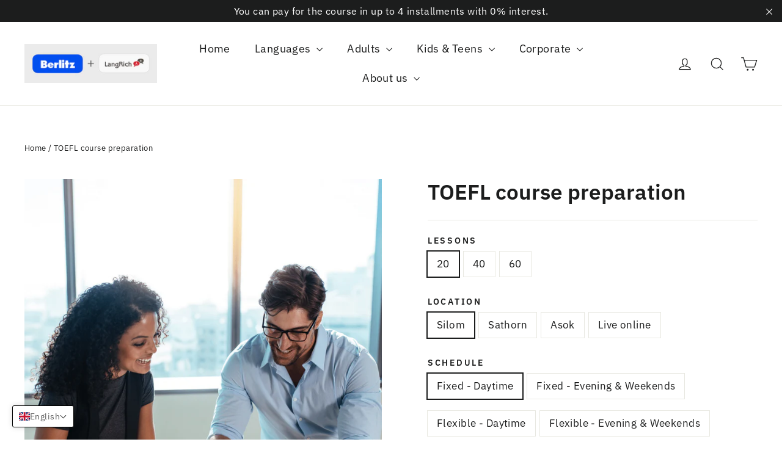

--- FILE ---
content_type: text/html; charset=utf-8
request_url: https://berlitzthailandonline.com/products/toefl-preparation
body_size: 29781
content:
<!doctype html>
<html class="no-js" lang="en" dir="ltr">
<head>
  <meta charset="utf-8">
  <meta http-equiv="X-UA-Compatible" content="IE=edge,chrome=1">
  <meta name="viewport" content="width=device-width,initial-scale=1">
  <meta name="theme-color" content="#004fef">
  <!-- Google Tag Manager -->
<script>(function(w,d,s,l,i){w[l]=w[l]||[];w[l].push({'gtm.start':
new Date().getTime(),event:'gtm.js'});var f=d.getElementsByTagName(s)[0],
j=d.createElement(s),dl=l!='dataLayer'?'&l='+l:'';j.async=true;j.src=
'https://www.googletagmanager.com/gtm.js?id='+i+dl;f.parentNode.insertBefore(j,f);
})(window,document,'script','dataLayer','GTM-5LG5VM6');</script>
<!-- End Google Tag Manager -->
  <link rel="canonical" href="https://berlitzthailandonline.com/products/toefl-preparation">
  <link rel="preconnect" href="https://cdn.shopify.com">
  <link rel="preconnect" href="https://fonts.shopifycdn.com">
  <link rel="dns-prefetch" href="https://ajax.googleapis.com">
  <link rel="dns-prefetch" href="https://maps.googleapis.com">
  <link rel="dns-prefetch" href="https://maps.gstatic.com"><link rel="shortcut icon" href="//berlitzthailandonline.com/cdn/shop/files/berlitz-b-blue-rgb_32x32.png?v=1637642588" type="image/png" /><title>TOEFL Course Preparation - Onsite &amp; Online Courses Available
&ndash; Berlitz Thailand
</title>
<meta name="description" content="Get ready for the TOEFL test with our course preparation program. Our experts will help you familiarize yourself with the format of the test and learn strategies for answering the different types of questions."><meta property="og:site_name" content="Berlitz Thailand">
  <meta property="og:url" content="https://berlitzthailandonline.com/products/toefl-preparation">
  <meta property="og:title" content="TOEFL course preparation">
  <meta property="og:type" content="product">
  <meta property="og:description" content="Get ready for the TOEFL test with our course preparation program. Our experts will help you familiarize yourself with the format of the test and learn strategies for answering the different types of questions."><meta property="og:image" content="http://berlitzthailandonline.com/cdn/shop/products/2.png?v=1663145032">
    <meta property="og:image:secure_url" content="https://berlitzthailandonline.com/cdn/shop/products/2.png?v=1663145032">
    <meta property="og:image:width" content="1080">
    <meta property="og:image:height" content="1080"><meta name="twitter:site" content="@">
  <meta name="twitter:card" content="summary_large_image">
  <meta name="twitter:title" content="TOEFL course preparation">
  <meta name="twitter:description" content="Get ready for the TOEFL test with our course preparation program. Our experts will help you familiarize yourself with the format of the test and learn strategies for answering the different types of questions.">
<style data-shopify>@font-face {
  font-family: "IBM Plex Sans";
  font-weight: 600;
  font-style: normal;
  font-display: swap;
  src: url("//berlitzthailandonline.com/cdn/fonts/ibm_plex_sans/ibmplexsans_n6.cfb7efcc4708d97b4883d9d89e924e81b54334c1.woff2") format("woff2"),
       url("//berlitzthailandonline.com/cdn/fonts/ibm_plex_sans/ibmplexsans_n6.b56157147f51a11f7ba6c49b63ffcafb1da8eeea.woff") format("woff");
}

  @font-face {
  font-family: "IBM Plex Sans";
  font-weight: 400;
  font-style: normal;
  font-display: swap;
  src: url("//berlitzthailandonline.com/cdn/fonts/ibm_plex_sans/ibmplexsans_n4.4633946c9236bd5cc5d0394ad07b807eb7ca1b32.woff2") format("woff2"),
       url("//berlitzthailandonline.com/cdn/fonts/ibm_plex_sans/ibmplexsans_n4.6c6923eb6151e62a09e8a1ff83eaa1ce2a563a30.woff") format("woff");
}


  @font-face {
  font-family: "IBM Plex Sans";
  font-weight: 600;
  font-style: normal;
  font-display: swap;
  src: url("//berlitzthailandonline.com/cdn/fonts/ibm_plex_sans/ibmplexsans_n6.cfb7efcc4708d97b4883d9d89e924e81b54334c1.woff2") format("woff2"),
       url("//berlitzthailandonline.com/cdn/fonts/ibm_plex_sans/ibmplexsans_n6.b56157147f51a11f7ba6c49b63ffcafb1da8eeea.woff") format("woff");
}

  @font-face {
  font-family: "IBM Plex Sans";
  font-weight: 400;
  font-style: italic;
  font-display: swap;
  src: url("//berlitzthailandonline.com/cdn/fonts/ibm_plex_sans/ibmplexsans_i4.ef77720fc4c9ae616083d1ac737f976e4c15f75b.woff2") format("woff2"),
       url("//berlitzthailandonline.com/cdn/fonts/ibm_plex_sans/ibmplexsans_i4.76cc8914ac99481bd93e34f8998da7b57a578a71.woff") format("woff");
}

  @font-face {
  font-family: "IBM Plex Sans";
  font-weight: 600;
  font-style: italic;
  font-display: swap;
  src: url("//berlitzthailandonline.com/cdn/fonts/ibm_plex_sans/ibmplexsans_i6.ccfd3aa1db5e6a779ed2e90649ae2c644933fbab.woff2") format("woff2"),
       url("//berlitzthailandonline.com/cdn/fonts/ibm_plex_sans/ibmplexsans_i6.cb651e2b309534fd5194361eb40586539bf31539.woff") format("woff");
}

</style><link href="//berlitzthailandonline.com/cdn/shop/t/4/assets/theme.css?v=163111804682132229171698901165" rel="stylesheet" type="text/css" media="all" />
<style data-shopify>:root {
    --typeHeaderPrimary: "IBM Plex Sans";
    --typeHeaderFallback: sans-serif;
    --typeHeaderSize: 35px;
    --typeHeaderWeight: 600;
    --typeHeaderLineHeight: 1.2;
    --typeHeaderSpacing: 0.0em;

    --typeBasePrimary:"IBM Plex Sans";
    --typeBaseFallback:sans-serif;
    --typeBaseSize: 17px;
    --typeBaseWeight: 400;
    --typeBaseLineHeight: 1.6;
    --typeBaseSpacing: 0.025em;

    --iconWeight: 3px;
    --iconLinecaps: miter;
  }

  
.collection-hero__content:before,
  .hero__image-wrapper:before,
  .hero__media:before {
    background-image: linear-gradient(to bottom, rgba(0, 0, 0, 0.2) 0%, rgba(0, 0, 0, 0.2) 40%, rgba(0, 0, 0, 0.0) 100%);
  }

  .skrim__item-content .skrim__overlay:after {
    background-image: linear-gradient(to bottom, rgba(0, 0, 0, 0.2) 30%, rgba(0, 0, 0, 0.0) 100%);
  }

  .placeholder-content {
    background-image: linear-gradient(100deg, #ffffff 40%, #f7f7f7 63%, #ffffff 79%);
  }</style><script>
    document.documentElement.className = document.documentElement.className.replace('no-js', 'js');

    window.theme = window.theme || {};
    theme.routes = {
      home: "/",
      cart: "/cart.js",
      cartPage: "/cart",
      cartAdd: "/cart/add.js",
      cartChange: "/cart/change.js"
    };
    theme.strings = {
      soldOut: "Sold Out",
      unavailable: "Unavailable",
      inStockLabel: "In stock, ready to ship",
      stockLabel: "Low stock - [count] items left",
      willNotShipUntil: "Ready to ship [date]",
      willBeInStockAfter: "Back in stock [date]",
      waitingForStock: "Inventory on the way",
      cartSavings: "You're saving [savings]",
      cartEmpty: "Your cart is currently empty.",
      cartTermsConfirmation: "You must agree with the terms and conditions of sales to check out",
      searchCollections: "Collections:",
      searchPages: "Pages:",
      searchArticles: "Articles:"
    };
    theme.settings = {
      dynamicVariantsEnable: true,
      cartType: "drawer",
      isCustomerTemplate: false,
      moneyFormat: "{{amount}} ฿",
      predictiveSearch: true,
      predictiveSearchType: "product,article,page,collection",
      quickView: false,
      themeName: 'Motion',
      themeVersion: "8.0.0"
    };
  </script>

  <script>window.performance && window.performance.mark && window.performance.mark('shopify.content_for_header.start');</script><meta name="facebook-domain-verification" content="dfl2eaf14ll32lu6es7qjlj07lqivd">
<meta name="google-site-verification" content="GnIVFkdp0WUI9f7MX-sJh6mRt-wljgYXpdiiVY09N0U">
<meta id="shopify-digital-wallet" name="shopify-digital-wallet" content="/58767507656/digital_wallets/dialog">
<link rel="alternate" hreflang="x-default" href="https://berlitzthailandonline.com/products/toefl-preparation">
<link rel="alternate" hreflang="en" href="https://berlitzthailandonline.com/products/toefl-preparation">
<link rel="alternate" hreflang="ja" href="https://berlitzthailandonline.com/ja/products/toefl-preparation">
<link rel="alternate" hreflang="th" href="https://berlitzthailandonline.com/th/products/toefl-preparation">
<link rel="alternate" type="application/json+oembed" href="https://berlitzthailandonline.com/products/toefl-preparation.oembed">
<script async="async" src="/checkouts/internal/preloads.js?locale=en-TH"></script>
<script id="shopify-features" type="application/json">{"accessToken":"4fc8a1b3c8ecd52c5d87f23523535143","betas":["rich-media-storefront-analytics"],"domain":"berlitzthailandonline.com","predictiveSearch":true,"shopId":58767507656,"locale":"en"}</script>
<script>var Shopify = Shopify || {};
Shopify.shop = "berlitz-thailand.myshopify.com";
Shopify.locale = "en";
Shopify.currency = {"active":"THB","rate":"1.0"};
Shopify.country = "TH";
Shopify.theme = {"name":"Motion 2.0","id":125811294408,"schema_name":"Motion","schema_version":"8.0.0","theme_store_id":847,"role":"main"};
Shopify.theme.handle = "null";
Shopify.theme.style = {"id":null,"handle":null};
Shopify.cdnHost = "berlitzthailandonline.com/cdn";
Shopify.routes = Shopify.routes || {};
Shopify.routes.root = "/";</script>
<script type="module">!function(o){(o.Shopify=o.Shopify||{}).modules=!0}(window);</script>
<script>!function(o){function n(){var o=[];function n(){o.push(Array.prototype.slice.apply(arguments))}return n.q=o,n}var t=o.Shopify=o.Shopify||{};t.loadFeatures=n(),t.autoloadFeatures=n()}(window);</script>
<script id="shop-js-analytics" type="application/json">{"pageType":"product"}</script>
<script defer="defer" async type="module" src="//berlitzthailandonline.com/cdn/shopifycloud/shop-js/modules/v2/client.init-shop-cart-sync_BdyHc3Nr.en.esm.js"></script>
<script defer="defer" async type="module" src="//berlitzthailandonline.com/cdn/shopifycloud/shop-js/modules/v2/chunk.common_Daul8nwZ.esm.js"></script>
<script type="module">
  await import("//berlitzthailandonline.com/cdn/shopifycloud/shop-js/modules/v2/client.init-shop-cart-sync_BdyHc3Nr.en.esm.js");
await import("//berlitzthailandonline.com/cdn/shopifycloud/shop-js/modules/v2/chunk.common_Daul8nwZ.esm.js");

  window.Shopify.SignInWithShop?.initShopCartSync?.({"fedCMEnabled":true,"windoidEnabled":true});

</script>
<script>(function() {
  var isLoaded = false;
  function asyncLoad() {
    if (isLoaded) return;
    isLoaded = true;
    var urls = ["https:\/\/chimpstatic.com\/mcjs-connected\/js\/users\/0c577636136ac660b00041f4c\/39aedc343ee7c0d2a0da62fe5.js?shop=berlitz-thailand.myshopify.com","\/\/www.powr.io\/powr.js?powr-token=berlitz-thailand.myshopify.com\u0026external-type=shopify\u0026shop=berlitz-thailand.myshopify.com"];
    for (var i = 0; i < urls.length; i++) {
      var s = document.createElement('script');
      s.type = 'text/javascript';
      s.async = true;
      s.src = urls[i];
      var x = document.getElementsByTagName('script')[0];
      x.parentNode.insertBefore(s, x);
    }
  };
  if(window.attachEvent) {
    window.attachEvent('onload', asyncLoad);
  } else {
    window.addEventListener('load', asyncLoad, false);
  }
})();</script>
<script id="__st">var __st={"a":58767507656,"offset":25200,"reqid":"3902a859-08de-4c28-94de-a775d5556fa6-1768976552","pageurl":"berlitzthailandonline.com\/products\/toefl-preparation","u":"3edb53844c8c","p":"product","rtyp":"product","rid":7436797247688};</script>
<script>window.ShopifyPaypalV4VisibilityTracking = true;</script>
<script id="captcha-bootstrap">!function(){'use strict';const t='contact',e='account',n='new_comment',o=[[t,t],['blogs',n],['comments',n],[t,'customer']],c=[[e,'customer_login'],[e,'guest_login'],[e,'recover_customer_password'],[e,'create_customer']],r=t=>t.map((([t,e])=>`form[action*='/${t}']:not([data-nocaptcha='true']) input[name='form_type'][value='${e}']`)).join(','),a=t=>()=>t?[...document.querySelectorAll(t)].map((t=>t.form)):[];function s(){const t=[...o],e=r(t);return a(e)}const i='password',u='form_key',d=['recaptcha-v3-token','g-recaptcha-response','h-captcha-response',i],f=()=>{try{return window.sessionStorage}catch{return}},m='__shopify_v',_=t=>t.elements[u];function p(t,e,n=!1){try{const o=window.sessionStorage,c=JSON.parse(o.getItem(e)),{data:r}=function(t){const{data:e,action:n}=t;return t[m]||n?{data:e,action:n}:{data:t,action:n}}(c);for(const[e,n]of Object.entries(r))t.elements[e]&&(t.elements[e].value=n);n&&o.removeItem(e)}catch(o){console.error('form repopulation failed',{error:o})}}const l='form_type',E='cptcha';function T(t){t.dataset[E]=!0}const w=window,h=w.document,L='Shopify',v='ce_forms',y='captcha';let A=!1;((t,e)=>{const n=(g='f06e6c50-85a8-45c8-87d0-21a2b65856fe',I='https://cdn.shopify.com/shopifycloud/storefront-forms-hcaptcha/ce_storefront_forms_captcha_hcaptcha.v1.5.2.iife.js',D={infoText:'Protected by hCaptcha',privacyText:'Privacy',termsText:'Terms'},(t,e,n)=>{const o=w[L][v],c=o.bindForm;if(c)return c(t,g,e,D).then(n);var r;o.q.push([[t,g,e,D],n]),r=I,A||(h.body.append(Object.assign(h.createElement('script'),{id:'captcha-provider',async:!0,src:r})),A=!0)});var g,I,D;w[L]=w[L]||{},w[L][v]=w[L][v]||{},w[L][v].q=[],w[L][y]=w[L][y]||{},w[L][y].protect=function(t,e){n(t,void 0,e),T(t)},Object.freeze(w[L][y]),function(t,e,n,w,h,L){const[v,y,A,g]=function(t,e,n){const i=e?o:[],u=t?c:[],d=[...i,...u],f=r(d),m=r(i),_=r(d.filter((([t,e])=>n.includes(e))));return[a(f),a(m),a(_),s()]}(w,h,L),I=t=>{const e=t.target;return e instanceof HTMLFormElement?e:e&&e.form},D=t=>v().includes(t);t.addEventListener('submit',(t=>{const e=I(t);if(!e)return;const n=D(e)&&!e.dataset.hcaptchaBound&&!e.dataset.recaptchaBound,o=_(e),c=g().includes(e)&&(!o||!o.value);(n||c)&&t.preventDefault(),c&&!n&&(function(t){try{if(!f())return;!function(t){const e=f();if(!e)return;const n=_(t);if(!n)return;const o=n.value;o&&e.removeItem(o)}(t);const e=Array.from(Array(32),(()=>Math.random().toString(36)[2])).join('');!function(t,e){_(t)||t.append(Object.assign(document.createElement('input'),{type:'hidden',name:u})),t.elements[u].value=e}(t,e),function(t,e){const n=f();if(!n)return;const o=[...t.querySelectorAll(`input[type='${i}']`)].map((({name:t})=>t)),c=[...d,...o],r={};for(const[a,s]of new FormData(t).entries())c.includes(a)||(r[a]=s);n.setItem(e,JSON.stringify({[m]:1,action:t.action,data:r}))}(t,e)}catch(e){console.error('failed to persist form',e)}}(e),e.submit())}));const S=(t,e)=>{t&&!t.dataset[E]&&(n(t,e.some((e=>e===t))),T(t))};for(const o of['focusin','change'])t.addEventListener(o,(t=>{const e=I(t);D(e)&&S(e,y())}));const B=e.get('form_key'),M=e.get(l),P=B&&M;t.addEventListener('DOMContentLoaded',(()=>{const t=y();if(P)for(const e of t)e.elements[l].value===M&&p(e,B);[...new Set([...A(),...v().filter((t=>'true'===t.dataset.shopifyCaptcha))])].forEach((e=>S(e,t)))}))}(h,new URLSearchParams(w.location.search),n,t,e,['guest_login'])})(!0,!0)}();</script>
<script integrity="sha256-4kQ18oKyAcykRKYeNunJcIwy7WH5gtpwJnB7kiuLZ1E=" data-source-attribution="shopify.loadfeatures" defer="defer" src="//berlitzthailandonline.com/cdn/shopifycloud/storefront/assets/storefront/load_feature-a0a9edcb.js" crossorigin="anonymous"></script>
<script data-source-attribution="shopify.dynamic_checkout.dynamic.init">var Shopify=Shopify||{};Shopify.PaymentButton=Shopify.PaymentButton||{isStorefrontPortableWallets:!0,init:function(){window.Shopify.PaymentButton.init=function(){};var t=document.createElement("script");t.src="https://berlitzthailandonline.com/cdn/shopifycloud/portable-wallets/latest/portable-wallets.en.js",t.type="module",document.head.appendChild(t)}};
</script>
<script data-source-attribution="shopify.dynamic_checkout.buyer_consent">
  function portableWalletsHideBuyerConsent(e){var t=document.getElementById("shopify-buyer-consent"),n=document.getElementById("shopify-subscription-policy-button");t&&n&&(t.classList.add("hidden"),t.setAttribute("aria-hidden","true"),n.removeEventListener("click",e))}function portableWalletsShowBuyerConsent(e){var t=document.getElementById("shopify-buyer-consent"),n=document.getElementById("shopify-subscription-policy-button");t&&n&&(t.classList.remove("hidden"),t.removeAttribute("aria-hidden"),n.addEventListener("click",e))}window.Shopify?.PaymentButton&&(window.Shopify.PaymentButton.hideBuyerConsent=portableWalletsHideBuyerConsent,window.Shopify.PaymentButton.showBuyerConsent=portableWalletsShowBuyerConsent);
</script>
<script data-source-attribution="shopify.dynamic_checkout.cart.bootstrap">document.addEventListener("DOMContentLoaded",(function(){function t(){return document.querySelector("shopify-accelerated-checkout-cart, shopify-accelerated-checkout")}if(t())Shopify.PaymentButton.init();else{new MutationObserver((function(e,n){t()&&(Shopify.PaymentButton.init(),n.disconnect())})).observe(document.body,{childList:!0,subtree:!0})}}));
</script>

<script>window.performance && window.performance.mark && window.performance.mark('shopify.content_for_header.end');</script>

  <script src="//berlitzthailandonline.com/cdn/shop/t/4/assets/vendor-scripts-v13.js" defer="defer"></script><script src="//berlitzthailandonline.com/cdn/shop/t/4/assets/theme.min.js?v=161712461381025943621629631384" defer="defer"></script><script>

    if (!Array.prototype.find) {
        Object.defineProperty(Array.prototype, 'find', {
            value: function (predicate) {
                if (this == null) {
                    throw TypeError('"this" is null or not defined');
                }

                var o = Object(this);

                var len = o.length >>> 0;

                if (typeof predicate !== 'function') {
                    throw TypeError('predicate must be a function');
                }

                var thisArg = arguments[1];

                var k = 0;

                while (k < len) {
                    var kValue = o[k];
                    if (predicate.call(thisArg, kValue, k, o)) {
                        return kValue;
                    }
                    k++;
                }

                return undefined;
            },
            configurable: true,
            writable: true
        });
    }

    if (typeof window.TranslationLab === 'undefined') {
        window.TranslationLab = {};
    }

    if (typeof TranslationLab.Helpers === 'undefined') {
        TranslationLab.Helpers = {};
    }

    TranslationLab.Helpers.getSavedLocale = function (langList) {
        var savedLocale = localStorage.getItem('translation-lab-lang');
        var sl = savedLocale ? langList.find(x => x.iso_code.toLowerCase() === savedLocale.toLowerCase()) : null;
        return sl ? sl.iso_code : null;
    }

    TranslationLab.Helpers.getBrowserLocale = function (langList) {
        var browserLocale = navigator.language;
        if (browserLocale) {
            var localeParts = browserLocale.split('-');
            var bl = localeParts[0] ? langList.find(x => x.iso_code.toLowerCase().startsWith(localeParts[0])) : null;
            return bl ? bl.iso_code : null;
        } else {
            return null;
        }
    }

    TranslationLab.Helpers.buildRedirectUrl = function (redirectLanguage, currentLocale, shopDomain, useInternationalDomains) {

        if (!redirectLanguage)
            return null;

        if (!currentLocale)
            return null;

        var redirectLocaleLower = redirectLanguage.iso_code.toLowerCase();
        var currentLocaleLower = currentLocale.toLowerCase();

        if (currentLocaleLower === redirectLocaleLower)
            return null;

        var pathnameWithLocale = window.location.pathname;
        var queryString = window.location.search || '';

        var currentLocaleRegEx = new RegExp('^\/' + currentLocaleLower, "ig");
        var pathname = pathnameWithLocale.replace(currentLocaleRegEx, '');

        if (useInternationalDomains)
            return 'https://' + redirectLanguage.domain + pathname + queryString;

        if (redirectLanguage.root_url === '/')
            return 'https://' + shopDomain + pathname + queryString;

        return 'https://' + shopDomain + redirectLanguage.root_url + pathname + queryString;
    }

    if (typeof TranslationLab.BrowserLanguageDetection === 'undefined') {
        TranslationLab.BrowserLanguageDetection = {};
    }

    TranslationLab.BrowserLanguageDetection.configure = function (currentLocale, shopDomain, useInternationalDomains, languageList) {

        function getRedirectLanguage(languageList) {
            var savedLocale = TranslationLab.Helpers.getSavedLocale(languageList);
            var browserLocale = TranslationLab.Helpers.getBrowserLocale(languageList);
            var preferredLocale = null;

            var redirectLocale = null;

            if (savedLocale) {
                redirectLocale = savedLocale;
            } else if (preferredLocale) {
                redirectLocale = preferredLocale;
            } else if (browserLocale) {
                redirectLocale = browserLocale;
            }

            if (!redirectLocale)
                return null;

            return languageList.find(function (x) { return x.iso_code.toLowerCase() === redirectLocale.toLowerCase(); });
        }

        if (window.Shopify && window.Shopify.designMode)
            return;

        var botPatterns = "(bot|Googlebot\/|Googlebot-Mobile|Googlebot-Image|Googlebot-News|Googlebot-Video|AdsBot-Google([^-]|$)|AdsBot-Google-Mobile|Feedfetcher-Google|Mediapartners-Google|APIs-Google|Page|Speed|Insights|Lighthouse|bingbot|Slurp|exabot|ia_archiver|YandexBot|YandexImages|YandexAccessibilityBot|YandexMobileBot|YandexMetrika|YandexTurbo|YandexImageResizer|YandexVideo|YandexAdNet|YandexBlogs|YandexCalendar|YandexDirect|YandexFavicons|YaDirectFetcher|YandexForDomain|YandexMarket|YandexMedia|YandexMobileScreenShotBot|YandexNews|YandexOntoDB|YandexPagechecker|YandexPartner|YandexRCA|YandexSearchShop|YandexSitelinks|YandexSpravBot|YandexTracker|YandexVertis|YandexVerticals|YandexWebmaster|YandexScreenshotBot|Baiduspider|facebookexternalhit|Sogou|DuckDuckBot|BUbiNG|crawler4j|S[eE][mM]rushBot|Google-Adwords-Instant|BingPreview\/|Bark[rR]owler|DuckDuckGo-Favicons-Bot|AppEngine-Google|Google Web Preview|acapbot|Baidu-YunGuanCe|Feedly|Feedspot|google-xrawler|Google-Structured-Data-Testing-Tool|Google-PhysicalWeb|Google Favicon|Google-Site-Verification|Gwene|SentiBot|FreshRSS)";
        var userAgentRegex = new RegExp(botPatterns, 'i');
        if (userAgentRegex.test(navigator.userAgent))
            return;

        var redirectLanguage = getRedirectLanguage(languageList);

        var redirectUrl = TranslationLab.Helpers.buildRedirectUrl(redirectLanguage, currentLocale, shopDomain, useInternationalDomains);

        redirectUrl && window.location.assign(redirectUrl);
    }

</script>

<script>
    (function () {

        var useInternationalDomains = false;

        var shopDomain = window.Shopify && window.Shopify.designMode
            ? 'berlitz-thailand.myshopify.com'
            : 'berlitzthailandonline.com';

        var currentLocale = 'en';

        var languageListJson = '[{\
"name": "English",\
"endonym_name": "English",\
"iso_code": "en",\
"primary": true,\
"flag": "//berlitzthailandonline.com/cdn/shop/t/4/assets/en.png?v=4487",\
"domain": null,\
"root_url": "\/"\
},{\
"name": "Japanese",\
"endonym_name": "日本語",\
"iso_code": "ja",\
"primary": false,\
"flag": "//berlitzthailandonline.com/cdn/shop/t/4/assets/ja.png?v=4487",\
"domain": null,\
"root_url": "\/ja"\
},{\
"name": "Thai",\
"endonym_name": "ภาษาไทย",\
"iso_code": "th",\
"primary": false,\
"flag": "//berlitzthailandonline.com/cdn/shop/t/4/assets/th.png?v=4487",\
"domain": null,\
"root_url": "\/th"\
}]';
        var languageList = JSON.parse(languageListJson);

        TranslationLab.BrowserLanguageDetection.configure(currentLocale, shopDomain, useInternationalDomains, languageList);

    })();
</script>
<!-- BEGIN app block: shopify://apps/t-lab-ai-language-translate/blocks/language_switcher/b5b83690-efd4-434d-8c6a-a5cef4019faf --><!-- BEGIN app snippet: switcher_styling -->

<link href="//cdn.shopify.com/extensions/019bb762-7264-7b99-8d86-32684349d784/content-translation-297/assets/advanced-switcher.css" rel="stylesheet" type="text/css" media="all" />

<style>
  .tl-switcher-container.tl-custom-position {
    border-width: 1px;
    border-style: solid;
    border-color: #000000;
    background-color: #ffffff;
  }

  .tl-custom-position.top-right {
    top: 55px;
    right: 20px;
    bottom: auto;
    left: auto;
  }

  .tl-custom-position.top-left {
    top: 55px;
    right: auto;
    bottom: auto;
    left: 20px;
  }

  .tl-custom-position.bottom-left {
    position: fixed;
    top: auto;
    right: auto;
    bottom: 20px;
    left: 20px;
  }

  .tl-custom-position.bottom-right {
    position: fixed;
    top: auto;
    right: 20px;
    bottom: 20px;
    left: auto;
  }

  .tl-custom-position > div {
    font-size: 14px;
    color: #5c5c5c;
  }

  .tl-custom-position .tl-label {
    color: #5c5c5c;
  }

  .tl-dropdown,
  .tl-overlay,
  .tl-options {
    display: none;
  }

  .tl-dropdown.bottom-right,
  .tl-dropdown.bottom-left {
    bottom: 100%;
    top: auto;
  }

  .tl-dropdown.top-right,
  .tl-dropdown.bottom-right {
    right: 0;
    left: auto;
  }

  .tl-options.bottom-right,
  .tl-options.bottom-left {
    bottom: 100%;
    top: auto;
  }

  .tl-options.top-right,
  .tl-options.bottom-right {
    right: 0;
    left: auto;
  }

  div:not(.tl-inner) > .tl-switcher .tl-select,
  div.tl-selections {
    border-width: 0px;
  }

  

  
</style>
<!-- END app snippet -->

<script type="text/template" id="tl-switcher-template">
  <div class="tl-switcher-container hidden bottom-left">
    
        <!-- BEGIN app snippet: language_form --><div class="tl-switcher tl-language"><form method="post" action="/localization" id="localization_form" accept-charset="UTF-8" class="shopify-localization-form" enctype="multipart/form-data"><input type="hidden" name="form_type" value="localization" /><input type="hidden" name="utf8" value="✓" /><input type="hidden" name="_method" value="put" /><input type="hidden" name="return_to" value="/products/toefl-preparation" />
    <div class="tl-select">
      
          <img
            class="tl-flag"
            loading="lazy"
            width="20"
            height="18"
            alt="Language switcher country flag for English"
            src="https://cdn.shopify.com/extensions/019bb762-7264-7b99-8d86-32684349d784/content-translation-297/assets/gb.svg"
          >
            <span class="tl-label tl-name">English</span>
      
    </div>
    <ul class="tl-options bottom-left" role="list">
      
          <li
            class="tl-option active"
            data-value="en"
          >
              <img
                class="tl-flag"
                loading="lazy"
                width="20"
                height="18"
                alt="Language dropdown option country flag for English"
                src="https://cdn.shopify.com/extensions/019bb762-7264-7b99-8d86-32684349d784/content-translation-297/assets/gb.svg"
              >
                <span class="tl-label tl-name" for="English">English</span>
          </li>
          <li
            class="tl-option "
            data-value="ja"
          >
              <img
                class="tl-flag"
                loading="lazy"
                width="20"
                height="18"
                alt="Language dropdown option country flag for 日本語"
                src="https://cdn.shopify.com/extensions/019bb762-7264-7b99-8d86-32684349d784/content-translation-297/assets/jp.svg"
              >
                <span class="tl-label tl-name" for="日本語">日本語</span>
          </li>
          <li
            class="tl-option "
            data-value="th"
          >
              <img
                class="tl-flag"
                loading="lazy"
                width="20"
                height="18"
                alt="Language dropdown option country flag for ภาษาไทย"
                src="https://cdn.shopify.com/extensions/019bb762-7264-7b99-8d86-32684349d784/content-translation-297/assets/th.svg"
              >
                <span class="tl-label tl-name" for="ภาษาไทย">ภาษาไทย</span>
          </li>
      
    </ul>
    <input type="hidden" name="country_code" value="TH">
    <input type="hidden" name="language_code" value="en"></form>
</div>
<!-- END app snippet -->

      
    <!-- BEGIN app snippet: language_form2 --><div class="tl-languages-unwrap" style="display: none;"><form method="post" action="/localization" id="localization_form" accept-charset="UTF-8" class="shopify-localization-form" enctype="multipart/form-data"><input type="hidden" name="form_type" value="localization" /><input type="hidden" name="utf8" value="✓" /><input type="hidden" name="_method" value="put" /><input type="hidden" name="return_to" value="/products/toefl-preparation" />
    <ul class="tl-options" role="list">
      
          <li
            class="tl-option active"
            data-value="en"
          >
                <span class="tl-label tl-name" for="English">English</span>
          </li>
          <li
            class="tl-option "
            data-value="ja"
          >
                <span class="tl-label tl-name" for="日本語">日本語</span>
          </li>
          <li
            class="tl-option "
            data-value="th"
          >
                <span class="tl-label tl-name" for="ภาษาไทย">ภาษาไทย</span>
          </li>
      
    </ul>
    <input type="hidden" name="country_code" value="TH">
    <input type="hidden" name="language_code" value="en"></form>
</div>
<!-- END app snippet -->
  </div>
</script>

<!-- BEGIN app snippet: switcher_init_script --><script>
  "use strict";
  (()=>{let s="tlSwitcherReady",l="hidden";function c(i,r,t=0){var e=i.map(function(e){return document.querySelector(e)});if(e.every(function(e){return!!e}))r(e);else{let e=new MutationObserver(function(e,t){var n=i.map(function(e){return document.querySelector(e)});n.every(function(e){return!!e})&&(t.disconnect(),r(n))});e.observe(document.documentElement,{childList:!0,subtree:!0}),0<t&&setTimeout(function(){e.disconnect()},t)}}let a=function(c,a){return function(t){var n=t[0],i=t[1];if(n&&i){var r=n.cloneNode(!0);let e=!1;switch(a){case"before":var o=i.parentElement;o&&(o.insertBefore(r,i),e=!0);break;case"after":o=i.parentElement;o&&(o.insertBefore(r,i.nextSibling),e=!0);break;case"in-element-prepend":o=i.firstChild;i.insertBefore(r,o),e=!0;break;case"in-element":i.appendChild(r),e=!0}e&&(r instanceof HTMLElement&&(r.classList.add(c),r.classList.remove(l)),t=new CustomEvent(s,{detail:{switcherElement:r}}),document.dispatchEvent(t))}}};function r(e){switch(e.switcherPosition){case"header":t=e.switcherPrototypeSelector,i=e.headerRelativePosition,r=e.mobileRefElement,o=e.mobileRelativePosition,(n=e.headerRefElement)&&n.split(",").map(e=>e.trim()).filter(Boolean).forEach(e=>{c([t,e],a("desktop",i),3e3)}),r&&r.split(",").map(e=>e.trim()).filter(Boolean).forEach(e=>{c([t,e],a("mobile",o))});break;case"custom":n=e.switcherPrototypeSelector,(n=document.querySelector(n))&&(n.classList.add("tl-custom-position"),n.classList.remove(l),n=new CustomEvent(s,{detail:{switcherElement:n}}),document.dispatchEvent(n))}var t,n,i,r,o}void 0===window.TranslationLab&&(window.TranslationLab={}),window.TranslationLab.Switcher={configure:function(i){c(["body"],e=>{var t,n=document.getElementById("tl-switcher-template");n&&((t=document.createElement("div")).innerHTML=n.innerHTML,n=t.querySelector(".tl-switcher-container"))&&(t=n.cloneNode(!0),e[0])&&e[0].appendChild(t),r(i)})}}})();
</script><!-- END app snippet -->

<script>
  (function () {

    var enabledShopCurrenciesJson = '[{"name":"Thai Baht","iso_code":"THB","symbol":"฿"}]';
    var availableCountriesJson = '[{"name":"Australia","iso_code":"AU","currency_code":"THB"},{"name":"Cambodia","iso_code":"KH","currency_code":"THB"},{"name":"France","iso_code":"FR","currency_code":"THB"},{"name":"Germany","iso_code":"DE","currency_code":"THB"},{"name":"India","iso_code":"IN","currency_code":"THB"},{"name":"Indonesia","iso_code":"ID","currency_code":"THB"},{"name":"Japan","iso_code":"JP","currency_code":"THB"},{"name":"Laos","iso_code":"LA","currency_code":"THB"},{"name":"Myanmar (Burma)","iso_code":"MM","currency_code":"THB"},{"name":"New Zealand","iso_code":"NZ","currency_code":"THB"},{"name":"Norway","iso_code":"NO","currency_code":"THB"},{"name":"Philippines","iso_code":"PH","currency_code":"THB"},{"name":"Poland","iso_code":"PL","currency_code":"THB"},{"name":"Portugal","iso_code":"PT","currency_code":"THB"},{"name":"Russia","iso_code":"RU","currency_code":"THB"},{"name":"Serbia","iso_code":"RS","currency_code":"THB"},{"name":"Spain","iso_code":"ES","currency_code":"THB"},{"name":"Sweden","iso_code":"SE","currency_code":"THB"},{"name":"Switzerland","iso_code":"CH","currency_code":"THB"},{"name":"Thailand","iso_code":"TH","currency_code":"THB"},{"name":"Türkiye","iso_code":"TR","currency_code":"THB"},{"name":"United Arab Emirates","iso_code":"AE","currency_code":"THB"},{"name":"United Kingdom","iso_code":"GB","currency_code":"THB"},{"name":"United States","iso_code":"US","currency_code":"THB"},{"name":"Vietnam","iso_code":"VN","currency_code":"THB"}]';

    if (typeof window.TranslationLab === 'undefined') {
      window.TranslationLab = {};
    }

    window.TranslationLab.CurrencySettings = {
      themeMoneyFormat: "{{amount}} ฿",
      themeMoneyWithCurrencyFormat: "{{amount}} ฿ THB",
      format: 'money_with_currency_format',
      isRtl: false
    };

    window.TranslationLab.switcherSettings = {
      switcherMode: 'language',
      labelType: 'language-name',
      showFlags: true,
      useSwitcherIcon: false,
      imgFileTemplate: 'https://cdn.shopify.com/extensions/019bb762-7264-7b99-8d86-32684349d784/content-translation-297/assets/[country-code].svg',

      isModal: false,

      currencyFormatClass: 'span.money, span.tlab-currency-format, .price-item, .price, .price-sale, .price-compare, .product__price, .product__price--sale, .product__price--old, .jsPrice',
      shopCurrencyCode: "THB" || "THB",

      langCurrencies: null,

      currentLocale: 'en',
      languageList: JSON.parse("[{\r\n\"name\": \"English\",\r\n\"endonym_name\": \"English\",\r\n\"iso_code\": \"en\",\r\n\"display_code\": \"en\",\r\n\"primary\": true,\"flag\": \"https:\/\/cdn.shopify.com\/extensions\/019bb762-7264-7b99-8d86-32684349d784\/content-translation-297\/assets\/gb.svg\",\r\n\"region\": null,\r\n\"regions\": null,\r\n\"root_url\": \"\\\/\"\r\n},{\r\n\"name\": \"Japanese\",\r\n\"endonym_name\": \"日本語\",\r\n\"iso_code\": \"ja\",\r\n\"display_code\": \"ja\",\r\n\"primary\": false,\"flag\": \"https:\/\/cdn.shopify.com\/extensions\/019bb762-7264-7b99-8d86-32684349d784\/content-translation-297\/assets\/jp.svg\",\r\n\"region\": null,\r\n\"regions\": null,\r\n\"root_url\": \"\\\/ja\"\r\n},{\r\n\"name\": \"Thai\",\r\n\"endonym_name\": \"ภาษาไทย\",\r\n\"iso_code\": \"th\",\r\n\"display_code\": \"th\",\r\n\"primary\": false,\"flag\": \"https:\/\/cdn.shopify.com\/extensions\/019bb762-7264-7b99-8d86-32684349d784\/content-translation-297\/assets\/th.svg\",\r\n\"region\": null,\r\n\"regions\": null,\r\n\"root_url\": \"\\\/th\"\r\n}]"),

      currentCountry: 'TH',
      availableCountries: JSON.parse(availableCountriesJson),

      enabledShopCurrencies: JSON.parse(enabledShopCurrenciesJson),

      addNoRedirect: false,
      addLanguageCode: false,
    };

    function getShopifyThemeName() {
      if (window.Shopify && window.Shopify.theme && window.Shopify.theme.name) {
        return window.Shopify.theme.name.toLowerCase();
      }
      return null;
    }

    function find(collection, predicate) {
      for (var i = 0; i < collection.length; i++) {
        if (predicate(collection[i])) {
          return collection[i];
        }
      }
      return null;
    }

    function getCurrenciesForLanguage(languageCode, languageCurrencies, defaultCurrencyCode) {
      if (!languageCode || !languageCurrencies) {
        return {
          languageCode: '',
          currencies: [{ code: defaultCurrencyCode }]
        };
      }
      const langCodePart = languageCode.split('-')[0];
      const langCurrencyMapping = find(languageCurrencies, function(x) { return x.languageCode === languageCode || x.languageCode === langCodePart; });
      const defaultCurrenciesForLanguage = {
        languageCode: languageCode,
        currencies: [{ code: defaultCurrencyCode }]
      };
      return langCurrencyMapping ?? defaultCurrenciesForLanguage;
    }

    function findCurrencyForLanguage(langCurrencies, languageCode, currencyCode, defaultCurrencyCode) {
      if (!languageCode) return null
      const langCurrencyMapping = getCurrenciesForLanguage(languageCode, langCurrencies, defaultCurrencyCode);
      if (!currencyCode)  return langCurrencyMapping.currencies[0];
      const currency = find(langCurrencyMapping.currencies, function(currency) { return currency.code === currencyCode; });
      if (!currency) return langCurrencyMapping.currencies[0];
      return currency;
    }

    function getCurrentCurrencyCode(languageCurrencies, language, shopCurrencyCode) {
      const queryParamCurrencyCode = getQueryParam('currency');
      if (queryParamCurrencyCode) {
        window.TranslationLab.currencyCookie.write(queryParamCurrencyCode.toUpperCase());
        deleteQueryParam('currency');
      }

      const savedCurrencyCode = window.TranslationLab.currencyCookie.read() ?? null;
      const currencyForCurrentLanguage = findCurrencyForLanguage(languageCurrencies, language.iso_code, savedCurrencyCode, shopCurrencyCode);
      return currencyForCurrentLanguage ? currencyForCurrentLanguage.code : shopCurrencyCode;
    }

    function getQueryParam(param) {
      const queryString = window.location.search;
      const urlParams = new URLSearchParams(queryString);
      const paramValue = urlParams.get(param);
      return paramValue;
    }

    function deleteQueryParam(param) {
      const url = new URL(window.location.href);
      url.searchParams.delete(param);
      window.history.replaceState({}, '', url.toString());
    }

    window.TranslationLab.currencyCookie = {
        name: 'translation-lab-currency',
        write: function (currency) {
            window.localStorage.setItem(this.name, currency);
        },
        read: function () {
            return window.localStorage.getItem(this.name);
        },
        destroy: function () {
            window.localStorage.removeItem(this.name);
        }
    }

    window.TranslationLab.currencyService = {
      getCurrenciesForLanguage: getCurrenciesForLanguage,
      findCurrencyForLanguage: findCurrencyForLanguage,
      getCurrentCurrencyCode: getCurrentCurrencyCode
    }

    var switcherOptions = {
      shopifyThemeName: getShopifyThemeName(),
      switcherPrototypeSelector: '.tl-switcher-container.hidden',
      switcherPosition: 'custom',
      headerRefElement: '',
      headerRelativePosition: 'before',
      mobileRefElement: '',
      mobileRelativePosition: 'before',
    };

    window.TranslationLab.Switcher.configure(switcherOptions);

  })();
</script>



<script defer="defer" src="https://cdn.shopify.com/extensions/019bb762-7264-7b99-8d86-32684349d784/content-translation-297/assets/advanced-switcher.js" type="text/javascript"></script>


<!-- END app block --><link href="https://monorail-edge.shopifysvc.com" rel="dns-prefetch">
<script>(function(){if ("sendBeacon" in navigator && "performance" in window) {try {var session_token_from_headers = performance.getEntriesByType('navigation')[0].serverTiming.find(x => x.name == '_s').description;} catch {var session_token_from_headers = undefined;}var session_cookie_matches = document.cookie.match(/_shopify_s=([^;]*)/);var session_token_from_cookie = session_cookie_matches && session_cookie_matches.length === 2 ? session_cookie_matches[1] : "";var session_token = session_token_from_headers || session_token_from_cookie || "";function handle_abandonment_event(e) {var entries = performance.getEntries().filter(function(entry) {return /monorail-edge.shopifysvc.com/.test(entry.name);});if (!window.abandonment_tracked && entries.length === 0) {window.abandonment_tracked = true;var currentMs = Date.now();var navigation_start = performance.timing.navigationStart;var payload = {shop_id: 58767507656,url: window.location.href,navigation_start,duration: currentMs - navigation_start,session_token,page_type: "product"};window.navigator.sendBeacon("https://monorail-edge.shopifysvc.com/v1/produce", JSON.stringify({schema_id: "online_store_buyer_site_abandonment/1.1",payload: payload,metadata: {event_created_at_ms: currentMs,event_sent_at_ms: currentMs}}));}}window.addEventListener('pagehide', handle_abandonment_event);}}());</script>
<script id="web-pixels-manager-setup">(function e(e,d,r,n,o){if(void 0===o&&(o={}),!Boolean(null===(a=null===(i=window.Shopify)||void 0===i?void 0:i.analytics)||void 0===a?void 0:a.replayQueue)){var i,a;window.Shopify=window.Shopify||{};var t=window.Shopify;t.analytics=t.analytics||{};var s=t.analytics;s.replayQueue=[],s.publish=function(e,d,r){return s.replayQueue.push([e,d,r]),!0};try{self.performance.mark("wpm:start")}catch(e){}var l=function(){var e={modern:/Edge?\/(1{2}[4-9]|1[2-9]\d|[2-9]\d{2}|\d{4,})\.\d+(\.\d+|)|Firefox\/(1{2}[4-9]|1[2-9]\d|[2-9]\d{2}|\d{4,})\.\d+(\.\d+|)|Chrom(ium|e)\/(9{2}|\d{3,})\.\d+(\.\d+|)|(Maci|X1{2}).+ Version\/(15\.\d+|(1[6-9]|[2-9]\d|\d{3,})\.\d+)([,.]\d+|)( \(\w+\)|)( Mobile\/\w+|) Safari\/|Chrome.+OPR\/(9{2}|\d{3,})\.\d+\.\d+|(CPU[ +]OS|iPhone[ +]OS|CPU[ +]iPhone|CPU IPhone OS|CPU iPad OS)[ +]+(15[._]\d+|(1[6-9]|[2-9]\d|\d{3,})[._]\d+)([._]\d+|)|Android:?[ /-](13[3-9]|1[4-9]\d|[2-9]\d{2}|\d{4,})(\.\d+|)(\.\d+|)|Android.+Firefox\/(13[5-9]|1[4-9]\d|[2-9]\d{2}|\d{4,})\.\d+(\.\d+|)|Android.+Chrom(ium|e)\/(13[3-9]|1[4-9]\d|[2-9]\d{2}|\d{4,})\.\d+(\.\d+|)|SamsungBrowser\/([2-9]\d|\d{3,})\.\d+/,legacy:/Edge?\/(1[6-9]|[2-9]\d|\d{3,})\.\d+(\.\d+|)|Firefox\/(5[4-9]|[6-9]\d|\d{3,})\.\d+(\.\d+|)|Chrom(ium|e)\/(5[1-9]|[6-9]\d|\d{3,})\.\d+(\.\d+|)([\d.]+$|.*Safari\/(?![\d.]+ Edge\/[\d.]+$))|(Maci|X1{2}).+ Version\/(10\.\d+|(1[1-9]|[2-9]\d|\d{3,})\.\d+)([,.]\d+|)( \(\w+\)|)( Mobile\/\w+|) Safari\/|Chrome.+OPR\/(3[89]|[4-9]\d|\d{3,})\.\d+\.\d+|(CPU[ +]OS|iPhone[ +]OS|CPU[ +]iPhone|CPU IPhone OS|CPU iPad OS)[ +]+(10[._]\d+|(1[1-9]|[2-9]\d|\d{3,})[._]\d+)([._]\d+|)|Android:?[ /-](13[3-9]|1[4-9]\d|[2-9]\d{2}|\d{4,})(\.\d+|)(\.\d+|)|Mobile Safari.+OPR\/([89]\d|\d{3,})\.\d+\.\d+|Android.+Firefox\/(13[5-9]|1[4-9]\d|[2-9]\d{2}|\d{4,})\.\d+(\.\d+|)|Android.+Chrom(ium|e)\/(13[3-9]|1[4-9]\d|[2-9]\d{2}|\d{4,})\.\d+(\.\d+|)|Android.+(UC? ?Browser|UCWEB|U3)[ /]?(15\.([5-9]|\d{2,})|(1[6-9]|[2-9]\d|\d{3,})\.\d+)\.\d+|SamsungBrowser\/(5\.\d+|([6-9]|\d{2,})\.\d+)|Android.+MQ{2}Browser\/(14(\.(9|\d{2,})|)|(1[5-9]|[2-9]\d|\d{3,})(\.\d+|))(\.\d+|)|K[Aa][Ii]OS\/(3\.\d+|([4-9]|\d{2,})\.\d+)(\.\d+|)/},d=e.modern,r=e.legacy,n=navigator.userAgent;return n.match(d)?"modern":n.match(r)?"legacy":"unknown"}(),u="modern"===l?"modern":"legacy",c=(null!=n?n:{modern:"",legacy:""})[u],f=function(e){return[e.baseUrl,"/wpm","/b",e.hashVersion,"modern"===e.buildTarget?"m":"l",".js"].join("")}({baseUrl:d,hashVersion:r,buildTarget:u}),m=function(e){var d=e.version,r=e.bundleTarget,n=e.surface,o=e.pageUrl,i=e.monorailEndpoint;return{emit:function(e){var a=e.status,t=e.errorMsg,s=(new Date).getTime(),l=JSON.stringify({metadata:{event_sent_at_ms:s},events:[{schema_id:"web_pixels_manager_load/3.1",payload:{version:d,bundle_target:r,page_url:o,status:a,surface:n,error_msg:t},metadata:{event_created_at_ms:s}}]});if(!i)return console&&console.warn&&console.warn("[Web Pixels Manager] No Monorail endpoint provided, skipping logging."),!1;try{return self.navigator.sendBeacon.bind(self.navigator)(i,l)}catch(e){}var u=new XMLHttpRequest;try{return u.open("POST",i,!0),u.setRequestHeader("Content-Type","text/plain"),u.send(l),!0}catch(e){return console&&console.warn&&console.warn("[Web Pixels Manager] Got an unhandled error while logging to Monorail."),!1}}}}({version:r,bundleTarget:l,surface:e.surface,pageUrl:self.location.href,monorailEndpoint:e.monorailEndpoint});try{o.browserTarget=l,function(e){var d=e.src,r=e.async,n=void 0===r||r,o=e.onload,i=e.onerror,a=e.sri,t=e.scriptDataAttributes,s=void 0===t?{}:t,l=document.createElement("script"),u=document.querySelector("head"),c=document.querySelector("body");if(l.async=n,l.src=d,a&&(l.integrity=a,l.crossOrigin="anonymous"),s)for(var f in s)if(Object.prototype.hasOwnProperty.call(s,f))try{l.dataset[f]=s[f]}catch(e){}if(o&&l.addEventListener("load",o),i&&l.addEventListener("error",i),u)u.appendChild(l);else{if(!c)throw new Error("Did not find a head or body element to append the script");c.appendChild(l)}}({src:f,async:!0,onload:function(){if(!function(){var e,d;return Boolean(null===(d=null===(e=window.Shopify)||void 0===e?void 0:e.analytics)||void 0===d?void 0:d.initialized)}()){var d=window.webPixelsManager.init(e)||void 0;if(d){var r=window.Shopify.analytics;r.replayQueue.forEach((function(e){var r=e[0],n=e[1],o=e[2];d.publishCustomEvent(r,n,o)})),r.replayQueue=[],r.publish=d.publishCustomEvent,r.visitor=d.visitor,r.initialized=!0}}},onerror:function(){return m.emit({status:"failed",errorMsg:"".concat(f," has failed to load")})},sri:function(e){var d=/^sha384-[A-Za-z0-9+/=]+$/;return"string"==typeof e&&d.test(e)}(c)?c:"",scriptDataAttributes:o}),m.emit({status:"loading"})}catch(e){m.emit({status:"failed",errorMsg:(null==e?void 0:e.message)||"Unknown error"})}}})({shopId: 58767507656,storefrontBaseUrl: "https://berlitzthailandonline.com",extensionsBaseUrl: "https://extensions.shopifycdn.com/cdn/shopifycloud/web-pixels-manager",monorailEndpoint: "https://monorail-edge.shopifysvc.com/unstable/produce_batch",surface: "storefront-renderer",enabledBetaFlags: ["2dca8a86"],webPixelsConfigList: [{"id":"813957320","configuration":"{\"pixelCode\":\"CSI3TC3C77UAC5GFGG6G\"}","eventPayloadVersion":"v1","runtimeContext":"STRICT","scriptVersion":"22e92c2ad45662f435e4801458fb78cc","type":"APP","apiClientId":4383523,"privacyPurposes":["ANALYTICS","MARKETING","SALE_OF_DATA"],"dataSharingAdjustments":{"protectedCustomerApprovalScopes":["read_customer_address","read_customer_email","read_customer_name","read_customer_personal_data","read_customer_phone"]}},{"id":"524419272","configuration":"{\"config\":\"{\\\"pixel_id\\\":\\\"GT-WKX6S23\\\",\\\"target_country\\\":\\\"TH\\\",\\\"gtag_events\\\":[{\\\"type\\\":\\\"view_item\\\",\\\"action_label\\\":\\\"MC-MWYZKX4C6V\\\"},{\\\"type\\\":\\\"purchase\\\",\\\"action_label\\\":\\\"MC-MWYZKX4C6V\\\"},{\\\"type\\\":\\\"page_view\\\",\\\"action_label\\\":\\\"MC-MWYZKX4C6V\\\"}],\\\"enable_monitoring_mode\\\":false}\"}","eventPayloadVersion":"v1","runtimeContext":"OPEN","scriptVersion":"b2a88bafab3e21179ed38636efcd8a93","type":"APP","apiClientId":1780363,"privacyPurposes":[],"dataSharingAdjustments":{"protectedCustomerApprovalScopes":["read_customer_address","read_customer_email","read_customer_name","read_customer_personal_data","read_customer_phone"]}},{"id":"136741064","configuration":"{\"pixel_id\":\"1417779028622344\",\"pixel_type\":\"facebook_pixel\",\"metaapp_system_user_token\":\"-\"}","eventPayloadVersion":"v1","runtimeContext":"OPEN","scriptVersion":"ca16bc87fe92b6042fbaa3acc2fbdaa6","type":"APP","apiClientId":2329312,"privacyPurposes":["ANALYTICS","MARKETING","SALE_OF_DATA"],"dataSharingAdjustments":{"protectedCustomerApprovalScopes":["read_customer_address","read_customer_email","read_customer_name","read_customer_personal_data","read_customer_phone"]}},{"id":"shopify-app-pixel","configuration":"{}","eventPayloadVersion":"v1","runtimeContext":"STRICT","scriptVersion":"0450","apiClientId":"shopify-pixel","type":"APP","privacyPurposes":["ANALYTICS","MARKETING"]},{"id":"shopify-custom-pixel","eventPayloadVersion":"v1","runtimeContext":"LAX","scriptVersion":"0450","apiClientId":"shopify-pixel","type":"CUSTOM","privacyPurposes":["ANALYTICS","MARKETING"]}],isMerchantRequest: false,initData: {"shop":{"name":"Berlitz Thailand","paymentSettings":{"currencyCode":"THB"},"myshopifyDomain":"berlitz-thailand.myshopify.com","countryCode":"TH","storefrontUrl":"https:\/\/berlitzthailandonline.com"},"customer":null,"cart":null,"checkout":null,"productVariants":[{"price":{"amount":22600.0,"currencyCode":"THB"},"product":{"title":"TOEFL course preparation","vendor":"Berlitz Thailand","id":"7436797247688","untranslatedTitle":"TOEFL course preparation","url":"\/products\/toefl-preparation","type":""},"id":"42309603983560","image":{"src":"\/\/berlitzthailandonline.com\/cdn\/shop\/products\/2.png?v=1663145032"},"sku":"","title":"20 \/ Silom \/ Fixed - Daytime","untranslatedTitle":"20 \/ Silom \/ Fixed - Daytime"},{"price":{"amount":24200.0,"currencyCode":"THB"},"product":{"title":"TOEFL course preparation","vendor":"Berlitz Thailand","id":"7436797247688","untranslatedTitle":"TOEFL course preparation","url":"\/products\/toefl-preparation","type":""},"id":"42309604016328","image":{"src":"\/\/berlitzthailandonline.com\/cdn\/shop\/products\/2.png?v=1663145032"},"sku":"","title":"20 \/ Silom \/ Fixed - Evening \u0026 Weekends","untranslatedTitle":"20 \/ Silom \/ Fixed - Evening \u0026 Weekends"},{"price":{"amount":23200.0,"currencyCode":"THB"},"product":{"title":"TOEFL course preparation","vendor":"Berlitz Thailand","id":"7436797247688","untranslatedTitle":"TOEFL course preparation","url":"\/products\/toefl-preparation","type":""},"id":"42309604049096","image":{"src":"\/\/berlitzthailandonline.com\/cdn\/shop\/products\/2.png?v=1663145032"},"sku":"","title":"20 \/ Silom \/ Flexible - Daytime","untranslatedTitle":"20 \/ Silom \/ Flexible - Daytime"},{"price":{"amount":24800.0,"currencyCode":"THB"},"product":{"title":"TOEFL course preparation","vendor":"Berlitz Thailand","id":"7436797247688","untranslatedTitle":"TOEFL course preparation","url":"\/products\/toefl-preparation","type":""},"id":"42309604081864","image":{"src":"\/\/berlitzthailandonline.com\/cdn\/shop\/products\/2.png?v=1663145032"},"sku":"","title":"20 \/ Silom \/ Flexible - Evening \u0026 Weekends","untranslatedTitle":"20 \/ Silom \/ Flexible - Evening \u0026 Weekends"},{"price":{"amount":22600.0,"currencyCode":"THB"},"product":{"title":"TOEFL course preparation","vendor":"Berlitz Thailand","id":"7436797247688","untranslatedTitle":"TOEFL course preparation","url":"\/products\/toefl-preparation","type":""},"id":"42309604114632","image":{"src":"\/\/berlitzthailandonline.com\/cdn\/shop\/products\/2.png?v=1663145032"},"sku":"","title":"20 \/ Sathorn \/ Fixed - Daytime","untranslatedTitle":"20 \/ Sathorn \/ Fixed - Daytime"},{"price":{"amount":24200.0,"currencyCode":"THB"},"product":{"title":"TOEFL course preparation","vendor":"Berlitz Thailand","id":"7436797247688","untranslatedTitle":"TOEFL course preparation","url":"\/products\/toefl-preparation","type":""},"id":"42309604147400","image":{"src":"\/\/berlitzthailandonline.com\/cdn\/shop\/products\/2.png?v=1663145032"},"sku":"","title":"20 \/ Sathorn \/ Fixed - Evening \u0026 Weekends","untranslatedTitle":"20 \/ Sathorn \/ Fixed - Evening \u0026 Weekends"},{"price":{"amount":23200.0,"currencyCode":"THB"},"product":{"title":"TOEFL course preparation","vendor":"Berlitz Thailand","id":"7436797247688","untranslatedTitle":"TOEFL course preparation","url":"\/products\/toefl-preparation","type":""},"id":"42309604180168","image":{"src":"\/\/berlitzthailandonline.com\/cdn\/shop\/products\/2.png?v=1663145032"},"sku":"","title":"20 \/ Sathorn \/ Flexible - Daytime","untranslatedTitle":"20 \/ Sathorn \/ Flexible - Daytime"},{"price":{"amount":24800.0,"currencyCode":"THB"},"product":{"title":"TOEFL course preparation","vendor":"Berlitz Thailand","id":"7436797247688","untranslatedTitle":"TOEFL course preparation","url":"\/products\/toefl-preparation","type":""},"id":"42309604212936","image":{"src":"\/\/berlitzthailandonline.com\/cdn\/shop\/products\/2.png?v=1663145032"},"sku":"","title":"20 \/ Sathorn \/ Flexible - Evening \u0026 Weekends","untranslatedTitle":"20 \/ Sathorn \/ Flexible - Evening \u0026 Weekends"},{"price":{"amount":22600.0,"currencyCode":"THB"},"product":{"title":"TOEFL course preparation","vendor":"Berlitz Thailand","id":"7436797247688","untranslatedTitle":"TOEFL course preparation","url":"\/products\/toefl-preparation","type":""},"id":"44149998682312","image":{"src":"\/\/berlitzthailandonline.com\/cdn\/shop\/products\/2.png?v=1663145032"},"sku":null,"title":"20 \/ Asok \/ Fixed - Daytime","untranslatedTitle":"20 \/ Asok \/ Fixed - Daytime"},{"price":{"amount":22600.0,"currencyCode":"THB"},"product":{"title":"TOEFL course preparation","vendor":"Berlitz Thailand","id":"7436797247688","untranslatedTitle":"TOEFL course preparation","url":"\/products\/toefl-preparation","type":""},"id":"44149998715080","image":{"src":"\/\/berlitzthailandonline.com\/cdn\/shop\/products\/2.png?v=1663145032"},"sku":null,"title":"20 \/ Asok \/ Fixed - Evening \u0026 Weekends","untranslatedTitle":"20 \/ Asok \/ Fixed - Evening \u0026 Weekends"},{"price":{"amount":22600.0,"currencyCode":"THB"},"product":{"title":"TOEFL course preparation","vendor":"Berlitz Thailand","id":"7436797247688","untranslatedTitle":"TOEFL course preparation","url":"\/products\/toefl-preparation","type":""},"id":"44149998747848","image":{"src":"\/\/berlitzthailandonline.com\/cdn\/shop\/products\/2.png?v=1663145032"},"sku":null,"title":"20 \/ Asok \/ Flexible - Daytime","untranslatedTitle":"20 \/ Asok \/ Flexible - Daytime"},{"price":{"amount":22600.0,"currencyCode":"THB"},"product":{"title":"TOEFL course preparation","vendor":"Berlitz Thailand","id":"7436797247688","untranslatedTitle":"TOEFL course preparation","url":"\/products\/toefl-preparation","type":""},"id":"44149998780616","image":{"src":"\/\/berlitzthailandonline.com\/cdn\/shop\/products\/2.png?v=1663145032"},"sku":null,"title":"20 \/ Asok \/ Flexible - Evening \u0026 Weekends","untranslatedTitle":"20 \/ Asok \/ Flexible - Evening \u0026 Weekends"},{"price":{"amount":22600.0,"currencyCode":"THB"},"product":{"title":"TOEFL course preparation","vendor":"Berlitz Thailand","id":"7436797247688","untranslatedTitle":"TOEFL course preparation","url":"\/products\/toefl-preparation","type":""},"id":"44149998813384","image":{"src":"\/\/berlitzthailandonline.com\/cdn\/shop\/products\/2.png?v=1663145032"},"sku":null,"title":"20 \/ Live online \/ Fixed - Daytime","untranslatedTitle":"20 \/ Live online \/ Fixed - Daytime"},{"price":{"amount":22600.0,"currencyCode":"THB"},"product":{"title":"TOEFL course preparation","vendor":"Berlitz Thailand","id":"7436797247688","untranslatedTitle":"TOEFL course preparation","url":"\/products\/toefl-preparation","type":""},"id":"44149998846152","image":{"src":"\/\/berlitzthailandonline.com\/cdn\/shop\/products\/2.png?v=1663145032"},"sku":null,"title":"20 \/ Live online \/ Fixed - Evening \u0026 Weekends","untranslatedTitle":"20 \/ Live online \/ Fixed - Evening \u0026 Weekends"},{"price":{"amount":22600.0,"currencyCode":"THB"},"product":{"title":"TOEFL course preparation","vendor":"Berlitz Thailand","id":"7436797247688","untranslatedTitle":"TOEFL course preparation","url":"\/products\/toefl-preparation","type":""},"id":"44149998878920","image":{"src":"\/\/berlitzthailandonline.com\/cdn\/shop\/products\/2.png?v=1663145032"},"sku":null,"title":"20 \/ Live online \/ Flexible - Daytime","untranslatedTitle":"20 \/ Live online \/ Flexible - Daytime"},{"price":{"amount":22600.0,"currencyCode":"THB"},"product":{"title":"TOEFL course preparation","vendor":"Berlitz Thailand","id":"7436797247688","untranslatedTitle":"TOEFL course preparation","url":"\/products\/toefl-preparation","type":""},"id":"44149998911688","image":{"src":"\/\/berlitzthailandonline.com\/cdn\/shop\/products\/2.png?v=1663145032"},"sku":null,"title":"20 \/ Live online \/ Flexible - Evening \u0026 Weekends","untranslatedTitle":"20 \/ Live online \/ Flexible - Evening \u0026 Weekends"},{"price":{"amount":22600.0,"currencyCode":"THB"},"product":{"title":"TOEFL course preparation","vendor":"Berlitz Thailand","id":"7436797247688","untranslatedTitle":"TOEFL course preparation","url":"\/products\/toefl-preparation","type":""},"id":"42309604245704","image":{"src":"\/\/berlitzthailandonline.com\/cdn\/shop\/products\/2.png?v=1663145032"},"sku":"","title":"40 \/ Silom \/ Fixed - Daytime","untranslatedTitle":"40 \/ Silom \/ Fixed - Daytime"},{"price":{"amount":24200.0,"currencyCode":"THB"},"product":{"title":"TOEFL course preparation","vendor":"Berlitz Thailand","id":"7436797247688","untranslatedTitle":"TOEFL course preparation","url":"\/products\/toefl-preparation","type":""},"id":"42309604278472","image":{"src":"\/\/berlitzthailandonline.com\/cdn\/shop\/products\/2.png?v=1663145032"},"sku":"","title":"40 \/ Silom \/ Fixed - Evening \u0026 Weekends","untranslatedTitle":"40 \/ Silom \/ Fixed - Evening \u0026 Weekends"},{"price":{"amount":23200.0,"currencyCode":"THB"},"product":{"title":"TOEFL course preparation","vendor":"Berlitz Thailand","id":"7436797247688","untranslatedTitle":"TOEFL course preparation","url":"\/products\/toefl-preparation","type":""},"id":"42309604311240","image":{"src":"\/\/berlitzthailandonline.com\/cdn\/shop\/products\/2.png?v=1663145032"},"sku":"","title":"40 \/ Silom \/ Flexible - Daytime","untranslatedTitle":"40 \/ Silom \/ Flexible - Daytime"},{"price":{"amount":24800.0,"currencyCode":"THB"},"product":{"title":"TOEFL course preparation","vendor":"Berlitz Thailand","id":"7436797247688","untranslatedTitle":"TOEFL course preparation","url":"\/products\/toefl-preparation","type":""},"id":"42309604344008","image":{"src":"\/\/berlitzthailandonline.com\/cdn\/shop\/products\/2.png?v=1663145032"},"sku":"","title":"40 \/ Silom \/ Flexible - Evening \u0026 Weekends","untranslatedTitle":"40 \/ Silom \/ Flexible - Evening \u0026 Weekends"},{"price":{"amount":22600.0,"currencyCode":"THB"},"product":{"title":"TOEFL course preparation","vendor":"Berlitz Thailand","id":"7436797247688","untranslatedTitle":"TOEFL course preparation","url":"\/products\/toefl-preparation","type":""},"id":"42309604376776","image":{"src":"\/\/berlitzthailandonline.com\/cdn\/shop\/products\/2.png?v=1663145032"},"sku":"","title":"40 \/ Sathorn \/ Fixed - Daytime","untranslatedTitle":"40 \/ Sathorn \/ Fixed - Daytime"},{"price":{"amount":24200.0,"currencyCode":"THB"},"product":{"title":"TOEFL course preparation","vendor":"Berlitz Thailand","id":"7436797247688","untranslatedTitle":"TOEFL course preparation","url":"\/products\/toefl-preparation","type":""},"id":"42309604409544","image":{"src":"\/\/berlitzthailandonline.com\/cdn\/shop\/products\/2.png?v=1663145032"},"sku":"","title":"40 \/ Sathorn \/ Fixed - Evening \u0026 Weekends","untranslatedTitle":"40 \/ Sathorn \/ Fixed - Evening \u0026 Weekends"},{"price":{"amount":23200.0,"currencyCode":"THB"},"product":{"title":"TOEFL course preparation","vendor":"Berlitz Thailand","id":"7436797247688","untranslatedTitle":"TOEFL course preparation","url":"\/products\/toefl-preparation","type":""},"id":"42309604442312","image":{"src":"\/\/berlitzthailandonline.com\/cdn\/shop\/products\/2.png?v=1663145032"},"sku":"","title":"40 \/ Sathorn \/ Flexible - Daytime","untranslatedTitle":"40 \/ Sathorn \/ Flexible - Daytime"},{"price":{"amount":24800.0,"currencyCode":"THB"},"product":{"title":"TOEFL course preparation","vendor":"Berlitz Thailand","id":"7436797247688","untranslatedTitle":"TOEFL course preparation","url":"\/products\/toefl-preparation","type":""},"id":"42309604475080","image":{"src":"\/\/berlitzthailandonline.com\/cdn\/shop\/products\/2.png?v=1663145032"},"sku":"","title":"40 \/ Sathorn \/ Flexible - Evening \u0026 Weekends","untranslatedTitle":"40 \/ Sathorn \/ Flexible - Evening \u0026 Weekends"},{"price":{"amount":22600.0,"currencyCode":"THB"},"product":{"title":"TOEFL course preparation","vendor":"Berlitz Thailand","id":"7436797247688","untranslatedTitle":"TOEFL course preparation","url":"\/products\/toefl-preparation","type":""},"id":"44149998944456","image":{"src":"\/\/berlitzthailandonline.com\/cdn\/shop\/products\/2.png?v=1663145032"},"sku":null,"title":"40 \/ Asok \/ Fixed - Daytime","untranslatedTitle":"40 \/ Asok \/ Fixed - Daytime"},{"price":{"amount":22600.0,"currencyCode":"THB"},"product":{"title":"TOEFL course preparation","vendor":"Berlitz Thailand","id":"7436797247688","untranslatedTitle":"TOEFL course preparation","url":"\/products\/toefl-preparation","type":""},"id":"44149998977224","image":{"src":"\/\/berlitzthailandonline.com\/cdn\/shop\/products\/2.png?v=1663145032"},"sku":null,"title":"40 \/ Asok \/ Fixed - Evening \u0026 Weekends","untranslatedTitle":"40 \/ Asok \/ Fixed - Evening \u0026 Weekends"},{"price":{"amount":22600.0,"currencyCode":"THB"},"product":{"title":"TOEFL course preparation","vendor":"Berlitz Thailand","id":"7436797247688","untranslatedTitle":"TOEFL course preparation","url":"\/products\/toefl-preparation","type":""},"id":"44149999009992","image":{"src":"\/\/berlitzthailandonline.com\/cdn\/shop\/products\/2.png?v=1663145032"},"sku":null,"title":"40 \/ Asok \/ Flexible - Daytime","untranslatedTitle":"40 \/ Asok \/ Flexible - Daytime"},{"price":{"amount":22600.0,"currencyCode":"THB"},"product":{"title":"TOEFL course preparation","vendor":"Berlitz Thailand","id":"7436797247688","untranslatedTitle":"TOEFL course preparation","url":"\/products\/toefl-preparation","type":""},"id":"44149999042760","image":{"src":"\/\/berlitzthailandonline.com\/cdn\/shop\/products\/2.png?v=1663145032"},"sku":null,"title":"40 \/ Asok \/ Flexible - Evening \u0026 Weekends","untranslatedTitle":"40 \/ Asok \/ Flexible - Evening \u0026 Weekends"},{"price":{"amount":22600.0,"currencyCode":"THB"},"product":{"title":"TOEFL course preparation","vendor":"Berlitz Thailand","id":"7436797247688","untranslatedTitle":"TOEFL course preparation","url":"\/products\/toefl-preparation","type":""},"id":"44149999075528","image":{"src":"\/\/berlitzthailandonline.com\/cdn\/shop\/products\/2.png?v=1663145032"},"sku":null,"title":"40 \/ Live online \/ Fixed - Daytime","untranslatedTitle":"40 \/ Live online \/ Fixed - Daytime"},{"price":{"amount":22600.0,"currencyCode":"THB"},"product":{"title":"TOEFL course preparation","vendor":"Berlitz Thailand","id":"7436797247688","untranslatedTitle":"TOEFL course preparation","url":"\/products\/toefl-preparation","type":""},"id":"44149999108296","image":{"src":"\/\/berlitzthailandonline.com\/cdn\/shop\/products\/2.png?v=1663145032"},"sku":null,"title":"40 \/ Live online \/ Fixed - Evening \u0026 Weekends","untranslatedTitle":"40 \/ Live online \/ Fixed - Evening \u0026 Weekends"},{"price":{"amount":22600.0,"currencyCode":"THB"},"product":{"title":"TOEFL course preparation","vendor":"Berlitz Thailand","id":"7436797247688","untranslatedTitle":"TOEFL course preparation","url":"\/products\/toefl-preparation","type":""},"id":"44149999141064","image":{"src":"\/\/berlitzthailandonline.com\/cdn\/shop\/products\/2.png?v=1663145032"},"sku":null,"title":"40 \/ Live online \/ Flexible - Daytime","untranslatedTitle":"40 \/ Live online \/ Flexible - Daytime"},{"price":{"amount":22600.0,"currencyCode":"THB"},"product":{"title":"TOEFL course preparation","vendor":"Berlitz Thailand","id":"7436797247688","untranslatedTitle":"TOEFL course preparation","url":"\/products\/toefl-preparation","type":""},"id":"44149999173832","image":{"src":"\/\/berlitzthailandonline.com\/cdn\/shop\/products\/2.png?v=1663145032"},"sku":null,"title":"40 \/ Live online \/ Flexible - Evening \u0026 Weekends","untranslatedTitle":"40 \/ Live online \/ Flexible - Evening \u0026 Weekends"},{"price":{"amount":22600.0,"currencyCode":"THB"},"product":{"title":"TOEFL course preparation","vendor":"Berlitz Thailand","id":"7436797247688","untranslatedTitle":"TOEFL course preparation","url":"\/products\/toefl-preparation","type":""},"id":"42309604507848","image":{"src":"\/\/berlitzthailandonline.com\/cdn\/shop\/products\/2.png?v=1663145032"},"sku":"","title":"60 \/ Silom \/ Fixed - Daytime","untranslatedTitle":"60 \/ Silom \/ Fixed - Daytime"},{"price":{"amount":24200.0,"currencyCode":"THB"},"product":{"title":"TOEFL course preparation","vendor":"Berlitz Thailand","id":"7436797247688","untranslatedTitle":"TOEFL course preparation","url":"\/products\/toefl-preparation","type":""},"id":"42309604540616","image":{"src":"\/\/berlitzthailandonline.com\/cdn\/shop\/products\/2.png?v=1663145032"},"sku":"","title":"60 \/ Silom \/ Fixed - Evening \u0026 Weekends","untranslatedTitle":"60 \/ Silom \/ Fixed - Evening \u0026 Weekends"},{"price":{"amount":23200.0,"currencyCode":"THB"},"product":{"title":"TOEFL course preparation","vendor":"Berlitz Thailand","id":"7436797247688","untranslatedTitle":"TOEFL course preparation","url":"\/products\/toefl-preparation","type":""},"id":"42309604573384","image":{"src":"\/\/berlitzthailandonline.com\/cdn\/shop\/products\/2.png?v=1663145032"},"sku":"","title":"60 \/ Silom \/ Flexible - Daytime","untranslatedTitle":"60 \/ Silom \/ Flexible - Daytime"},{"price":{"amount":24800.0,"currencyCode":"THB"},"product":{"title":"TOEFL course preparation","vendor":"Berlitz Thailand","id":"7436797247688","untranslatedTitle":"TOEFL course preparation","url":"\/products\/toefl-preparation","type":""},"id":"42309604606152","image":{"src":"\/\/berlitzthailandonline.com\/cdn\/shop\/products\/2.png?v=1663145032"},"sku":"","title":"60 \/ Silom \/ Flexible - Evening \u0026 Weekends","untranslatedTitle":"60 \/ Silom \/ Flexible - Evening \u0026 Weekends"},{"price":{"amount":22600.0,"currencyCode":"THB"},"product":{"title":"TOEFL course preparation","vendor":"Berlitz Thailand","id":"7436797247688","untranslatedTitle":"TOEFL course preparation","url":"\/products\/toefl-preparation","type":""},"id":"42309604638920","image":{"src":"\/\/berlitzthailandonline.com\/cdn\/shop\/products\/2.png?v=1663145032"},"sku":"","title":"60 \/ Sathorn \/ Fixed - Daytime","untranslatedTitle":"60 \/ Sathorn \/ Fixed - Daytime"},{"price":{"amount":24200.0,"currencyCode":"THB"},"product":{"title":"TOEFL course preparation","vendor":"Berlitz Thailand","id":"7436797247688","untranslatedTitle":"TOEFL course preparation","url":"\/products\/toefl-preparation","type":""},"id":"42309604671688","image":{"src":"\/\/berlitzthailandonline.com\/cdn\/shop\/products\/2.png?v=1663145032"},"sku":"","title":"60 \/ Sathorn \/ Fixed - Evening \u0026 Weekends","untranslatedTitle":"60 \/ Sathorn \/ Fixed - Evening \u0026 Weekends"},{"price":{"amount":23200.0,"currencyCode":"THB"},"product":{"title":"TOEFL course preparation","vendor":"Berlitz Thailand","id":"7436797247688","untranslatedTitle":"TOEFL course preparation","url":"\/products\/toefl-preparation","type":""},"id":"42309604704456","image":{"src":"\/\/berlitzthailandonline.com\/cdn\/shop\/products\/2.png?v=1663145032"},"sku":"","title":"60 \/ Sathorn \/ Flexible - Daytime","untranslatedTitle":"60 \/ Sathorn \/ Flexible - Daytime"},{"price":{"amount":24800.0,"currencyCode":"THB"},"product":{"title":"TOEFL course preparation","vendor":"Berlitz Thailand","id":"7436797247688","untranslatedTitle":"TOEFL course preparation","url":"\/products\/toefl-preparation","type":""},"id":"42309604737224","image":{"src":"\/\/berlitzthailandonline.com\/cdn\/shop\/products\/2.png?v=1663145032"},"sku":"","title":"60 \/ Sathorn \/ Flexible - Evening \u0026 Weekends","untranslatedTitle":"60 \/ Sathorn \/ Flexible - Evening \u0026 Weekends"},{"price":{"amount":22600.0,"currencyCode":"THB"},"product":{"title":"TOEFL course preparation","vendor":"Berlitz Thailand","id":"7436797247688","untranslatedTitle":"TOEFL course preparation","url":"\/products\/toefl-preparation","type":""},"id":"44149999206600","image":{"src":"\/\/berlitzthailandonline.com\/cdn\/shop\/products\/2.png?v=1663145032"},"sku":null,"title":"60 \/ Asok \/ Fixed - Daytime","untranslatedTitle":"60 \/ Asok \/ Fixed - Daytime"},{"price":{"amount":22600.0,"currencyCode":"THB"},"product":{"title":"TOEFL course preparation","vendor":"Berlitz Thailand","id":"7436797247688","untranslatedTitle":"TOEFL course preparation","url":"\/products\/toefl-preparation","type":""},"id":"44149999272136","image":{"src":"\/\/berlitzthailandonline.com\/cdn\/shop\/products\/2.png?v=1663145032"},"sku":null,"title":"60 \/ Asok \/ Fixed - Evening \u0026 Weekends","untranslatedTitle":"60 \/ Asok \/ Fixed - Evening \u0026 Weekends"},{"price":{"amount":22600.0,"currencyCode":"THB"},"product":{"title":"TOEFL course preparation","vendor":"Berlitz Thailand","id":"7436797247688","untranslatedTitle":"TOEFL course preparation","url":"\/products\/toefl-preparation","type":""},"id":"44149999304904","image":{"src":"\/\/berlitzthailandonline.com\/cdn\/shop\/products\/2.png?v=1663145032"},"sku":null,"title":"60 \/ Asok \/ Flexible - Daytime","untranslatedTitle":"60 \/ Asok \/ Flexible - Daytime"},{"price":{"amount":22600.0,"currencyCode":"THB"},"product":{"title":"TOEFL course preparation","vendor":"Berlitz Thailand","id":"7436797247688","untranslatedTitle":"TOEFL course preparation","url":"\/products\/toefl-preparation","type":""},"id":"44149999337672","image":{"src":"\/\/berlitzthailandonline.com\/cdn\/shop\/products\/2.png?v=1663145032"},"sku":null,"title":"60 \/ Asok \/ Flexible - Evening \u0026 Weekends","untranslatedTitle":"60 \/ Asok \/ Flexible - Evening \u0026 Weekends"},{"price":{"amount":22600.0,"currencyCode":"THB"},"product":{"title":"TOEFL course preparation","vendor":"Berlitz Thailand","id":"7436797247688","untranslatedTitle":"TOEFL course preparation","url":"\/products\/toefl-preparation","type":""},"id":"44149999370440","image":{"src":"\/\/berlitzthailandonline.com\/cdn\/shop\/products\/2.png?v=1663145032"},"sku":null,"title":"60 \/ Live online \/ Fixed - Daytime","untranslatedTitle":"60 \/ Live online \/ Fixed - Daytime"},{"price":{"amount":22600.0,"currencyCode":"THB"},"product":{"title":"TOEFL course preparation","vendor":"Berlitz Thailand","id":"7436797247688","untranslatedTitle":"TOEFL course preparation","url":"\/products\/toefl-preparation","type":""},"id":"44149999403208","image":{"src":"\/\/berlitzthailandonline.com\/cdn\/shop\/products\/2.png?v=1663145032"},"sku":null,"title":"60 \/ Live online \/ Fixed - Evening \u0026 Weekends","untranslatedTitle":"60 \/ Live online \/ Fixed - Evening \u0026 Weekends"},{"price":{"amount":22600.0,"currencyCode":"THB"},"product":{"title":"TOEFL course preparation","vendor":"Berlitz Thailand","id":"7436797247688","untranslatedTitle":"TOEFL course preparation","url":"\/products\/toefl-preparation","type":""},"id":"44149999468744","image":{"src":"\/\/berlitzthailandonline.com\/cdn\/shop\/products\/2.png?v=1663145032"},"sku":null,"title":"60 \/ Live online \/ Flexible - Daytime","untranslatedTitle":"60 \/ Live online \/ Flexible - Daytime"},{"price":{"amount":22600.0,"currencyCode":"THB"},"product":{"title":"TOEFL course preparation","vendor":"Berlitz Thailand","id":"7436797247688","untranslatedTitle":"TOEFL course preparation","url":"\/products\/toefl-preparation","type":""},"id":"44149999501512","image":{"src":"\/\/berlitzthailandonline.com\/cdn\/shop\/products\/2.png?v=1663145032"},"sku":null,"title":"60 \/ Live online \/ Flexible - Evening \u0026 Weekends","untranslatedTitle":"60 \/ Live online \/ Flexible - Evening \u0026 Weekends"}],"purchasingCompany":null},},"https://berlitzthailandonline.com/cdn","fcfee988w5aeb613cpc8e4bc33m6693e112",{"modern":"","legacy":""},{"shopId":"58767507656","storefrontBaseUrl":"https:\/\/berlitzthailandonline.com","extensionBaseUrl":"https:\/\/extensions.shopifycdn.com\/cdn\/shopifycloud\/web-pixels-manager","surface":"storefront-renderer","enabledBetaFlags":"[\"2dca8a86\"]","isMerchantRequest":"false","hashVersion":"fcfee988w5aeb613cpc8e4bc33m6693e112","publish":"custom","events":"[[\"page_viewed\",{}],[\"product_viewed\",{\"productVariant\":{\"price\":{\"amount\":22600.0,\"currencyCode\":\"THB\"},\"product\":{\"title\":\"TOEFL course preparation\",\"vendor\":\"Berlitz Thailand\",\"id\":\"7436797247688\",\"untranslatedTitle\":\"TOEFL course preparation\",\"url\":\"\/products\/toefl-preparation\",\"type\":\"\"},\"id\":\"42309603983560\",\"image\":{\"src\":\"\/\/berlitzthailandonline.com\/cdn\/shop\/products\/2.png?v=1663145032\"},\"sku\":\"\",\"title\":\"20 \/ Silom \/ Fixed - Daytime\",\"untranslatedTitle\":\"20 \/ Silom \/ Fixed - Daytime\"}}]]"});</script><script>
  window.ShopifyAnalytics = window.ShopifyAnalytics || {};
  window.ShopifyAnalytics.meta = window.ShopifyAnalytics.meta || {};
  window.ShopifyAnalytics.meta.currency = 'THB';
  var meta = {"product":{"id":7436797247688,"gid":"gid:\/\/shopify\/Product\/7436797247688","vendor":"Berlitz Thailand","type":"","handle":"toefl-preparation","variants":[{"id":42309603983560,"price":2260000,"name":"TOEFL course preparation - 20 \/ Silom \/ Fixed - Daytime","public_title":"20 \/ Silom \/ Fixed - Daytime","sku":""},{"id":42309604016328,"price":2420000,"name":"TOEFL course preparation - 20 \/ Silom \/ Fixed - Evening \u0026 Weekends","public_title":"20 \/ Silom \/ Fixed - Evening \u0026 Weekends","sku":""},{"id":42309604049096,"price":2320000,"name":"TOEFL course preparation - 20 \/ Silom \/ Flexible - Daytime","public_title":"20 \/ Silom \/ Flexible - Daytime","sku":""},{"id":42309604081864,"price":2480000,"name":"TOEFL course preparation - 20 \/ Silom \/ Flexible - Evening \u0026 Weekends","public_title":"20 \/ Silom \/ Flexible - Evening \u0026 Weekends","sku":""},{"id":42309604114632,"price":2260000,"name":"TOEFL course preparation - 20 \/ Sathorn \/ Fixed - Daytime","public_title":"20 \/ Sathorn \/ Fixed - Daytime","sku":""},{"id":42309604147400,"price":2420000,"name":"TOEFL course preparation - 20 \/ Sathorn \/ Fixed - Evening \u0026 Weekends","public_title":"20 \/ Sathorn \/ Fixed - Evening \u0026 Weekends","sku":""},{"id":42309604180168,"price":2320000,"name":"TOEFL course preparation - 20 \/ Sathorn \/ Flexible - Daytime","public_title":"20 \/ Sathorn \/ Flexible - Daytime","sku":""},{"id":42309604212936,"price":2480000,"name":"TOEFL course preparation - 20 \/ Sathorn \/ Flexible - Evening \u0026 Weekends","public_title":"20 \/ Sathorn \/ Flexible - Evening \u0026 Weekends","sku":""},{"id":44149998682312,"price":2260000,"name":"TOEFL course preparation - 20 \/ Asok \/ Fixed - Daytime","public_title":"20 \/ Asok \/ Fixed - Daytime","sku":null},{"id":44149998715080,"price":2260000,"name":"TOEFL course preparation - 20 \/ Asok \/ Fixed - Evening \u0026 Weekends","public_title":"20 \/ Asok \/ Fixed - Evening \u0026 Weekends","sku":null},{"id":44149998747848,"price":2260000,"name":"TOEFL course preparation - 20 \/ Asok \/ Flexible - Daytime","public_title":"20 \/ Asok \/ Flexible - Daytime","sku":null},{"id":44149998780616,"price":2260000,"name":"TOEFL course preparation - 20 \/ Asok \/ Flexible - Evening \u0026 Weekends","public_title":"20 \/ Asok \/ Flexible - Evening \u0026 Weekends","sku":null},{"id":44149998813384,"price":2260000,"name":"TOEFL course preparation - 20 \/ Live online \/ Fixed - Daytime","public_title":"20 \/ Live online \/ Fixed - Daytime","sku":null},{"id":44149998846152,"price":2260000,"name":"TOEFL course preparation - 20 \/ Live online \/ Fixed - Evening \u0026 Weekends","public_title":"20 \/ Live online \/ Fixed - Evening \u0026 Weekends","sku":null},{"id":44149998878920,"price":2260000,"name":"TOEFL course preparation - 20 \/ Live online \/ Flexible - Daytime","public_title":"20 \/ Live online \/ Flexible - Daytime","sku":null},{"id":44149998911688,"price":2260000,"name":"TOEFL course preparation - 20 \/ Live online \/ Flexible - Evening \u0026 Weekends","public_title":"20 \/ Live online \/ Flexible - Evening \u0026 Weekends","sku":null},{"id":42309604245704,"price":2260000,"name":"TOEFL course preparation - 40 \/ Silom \/ Fixed - Daytime","public_title":"40 \/ Silom \/ Fixed - Daytime","sku":""},{"id":42309604278472,"price":2420000,"name":"TOEFL course preparation - 40 \/ Silom \/ Fixed - Evening \u0026 Weekends","public_title":"40 \/ Silom \/ Fixed - Evening \u0026 Weekends","sku":""},{"id":42309604311240,"price":2320000,"name":"TOEFL course preparation - 40 \/ Silom \/ Flexible - Daytime","public_title":"40 \/ Silom \/ Flexible - Daytime","sku":""},{"id":42309604344008,"price":2480000,"name":"TOEFL course preparation - 40 \/ Silom \/ Flexible - Evening \u0026 Weekends","public_title":"40 \/ Silom \/ Flexible - Evening \u0026 Weekends","sku":""},{"id":42309604376776,"price":2260000,"name":"TOEFL course preparation - 40 \/ Sathorn \/ Fixed - Daytime","public_title":"40 \/ Sathorn \/ Fixed - Daytime","sku":""},{"id":42309604409544,"price":2420000,"name":"TOEFL course preparation - 40 \/ Sathorn \/ Fixed - Evening \u0026 Weekends","public_title":"40 \/ Sathorn \/ Fixed - Evening \u0026 Weekends","sku":""},{"id":42309604442312,"price":2320000,"name":"TOEFL course preparation - 40 \/ Sathorn \/ Flexible - Daytime","public_title":"40 \/ Sathorn \/ Flexible - Daytime","sku":""},{"id":42309604475080,"price":2480000,"name":"TOEFL course preparation - 40 \/ Sathorn \/ Flexible - Evening \u0026 Weekends","public_title":"40 \/ Sathorn \/ Flexible - Evening \u0026 Weekends","sku":""},{"id":44149998944456,"price":2260000,"name":"TOEFL course preparation - 40 \/ Asok \/ Fixed - Daytime","public_title":"40 \/ Asok \/ Fixed - Daytime","sku":null},{"id":44149998977224,"price":2260000,"name":"TOEFL course preparation - 40 \/ Asok \/ Fixed - Evening \u0026 Weekends","public_title":"40 \/ Asok \/ Fixed - Evening \u0026 Weekends","sku":null},{"id":44149999009992,"price":2260000,"name":"TOEFL course preparation - 40 \/ Asok \/ Flexible - Daytime","public_title":"40 \/ Asok \/ Flexible - Daytime","sku":null},{"id":44149999042760,"price":2260000,"name":"TOEFL course preparation - 40 \/ Asok \/ Flexible - Evening \u0026 Weekends","public_title":"40 \/ Asok \/ Flexible - Evening \u0026 Weekends","sku":null},{"id":44149999075528,"price":2260000,"name":"TOEFL course preparation - 40 \/ Live online \/ Fixed - Daytime","public_title":"40 \/ Live online \/ Fixed - Daytime","sku":null},{"id":44149999108296,"price":2260000,"name":"TOEFL course preparation - 40 \/ Live online \/ Fixed - Evening \u0026 Weekends","public_title":"40 \/ Live online \/ Fixed - Evening \u0026 Weekends","sku":null},{"id":44149999141064,"price":2260000,"name":"TOEFL course preparation - 40 \/ Live online \/ Flexible - Daytime","public_title":"40 \/ Live online \/ Flexible - Daytime","sku":null},{"id":44149999173832,"price":2260000,"name":"TOEFL course preparation - 40 \/ Live online \/ Flexible - Evening \u0026 Weekends","public_title":"40 \/ Live online \/ Flexible - Evening \u0026 Weekends","sku":null},{"id":42309604507848,"price":2260000,"name":"TOEFL course preparation - 60 \/ Silom \/ Fixed - Daytime","public_title":"60 \/ Silom \/ Fixed - Daytime","sku":""},{"id":42309604540616,"price":2420000,"name":"TOEFL course preparation - 60 \/ Silom \/ Fixed - Evening \u0026 Weekends","public_title":"60 \/ Silom \/ Fixed - Evening \u0026 Weekends","sku":""},{"id":42309604573384,"price":2320000,"name":"TOEFL course preparation - 60 \/ Silom \/ Flexible - Daytime","public_title":"60 \/ Silom \/ Flexible - Daytime","sku":""},{"id":42309604606152,"price":2480000,"name":"TOEFL course preparation - 60 \/ Silom \/ Flexible - Evening \u0026 Weekends","public_title":"60 \/ Silom \/ Flexible - Evening \u0026 Weekends","sku":""},{"id":42309604638920,"price":2260000,"name":"TOEFL course preparation - 60 \/ Sathorn \/ Fixed - Daytime","public_title":"60 \/ Sathorn \/ Fixed - Daytime","sku":""},{"id":42309604671688,"price":2420000,"name":"TOEFL course preparation - 60 \/ Sathorn \/ Fixed - Evening \u0026 Weekends","public_title":"60 \/ Sathorn \/ Fixed - Evening \u0026 Weekends","sku":""},{"id":42309604704456,"price":2320000,"name":"TOEFL course preparation - 60 \/ Sathorn \/ Flexible - Daytime","public_title":"60 \/ Sathorn \/ Flexible - Daytime","sku":""},{"id":42309604737224,"price":2480000,"name":"TOEFL course preparation - 60 \/ Sathorn \/ Flexible - Evening \u0026 Weekends","public_title":"60 \/ Sathorn \/ Flexible - Evening \u0026 Weekends","sku":""},{"id":44149999206600,"price":2260000,"name":"TOEFL course preparation - 60 \/ Asok \/ Fixed - Daytime","public_title":"60 \/ Asok \/ Fixed - Daytime","sku":null},{"id":44149999272136,"price":2260000,"name":"TOEFL course preparation - 60 \/ Asok \/ Fixed - Evening \u0026 Weekends","public_title":"60 \/ Asok \/ Fixed - Evening \u0026 Weekends","sku":null},{"id":44149999304904,"price":2260000,"name":"TOEFL course preparation - 60 \/ Asok \/ Flexible - Daytime","public_title":"60 \/ Asok \/ Flexible - Daytime","sku":null},{"id":44149999337672,"price":2260000,"name":"TOEFL course preparation - 60 \/ Asok \/ Flexible - Evening \u0026 Weekends","public_title":"60 \/ Asok \/ Flexible - Evening \u0026 Weekends","sku":null},{"id":44149999370440,"price":2260000,"name":"TOEFL course preparation - 60 \/ Live online \/ Fixed - Daytime","public_title":"60 \/ Live online \/ Fixed - Daytime","sku":null},{"id":44149999403208,"price":2260000,"name":"TOEFL course preparation - 60 \/ Live online \/ Fixed - Evening \u0026 Weekends","public_title":"60 \/ Live online \/ Fixed - Evening \u0026 Weekends","sku":null},{"id":44149999468744,"price":2260000,"name":"TOEFL course preparation - 60 \/ Live online \/ Flexible - Daytime","public_title":"60 \/ Live online \/ Flexible - Daytime","sku":null},{"id":44149999501512,"price":2260000,"name":"TOEFL course preparation - 60 \/ Live online \/ Flexible - Evening \u0026 Weekends","public_title":"60 \/ Live online \/ Flexible - Evening \u0026 Weekends","sku":null}],"remote":false},"page":{"pageType":"product","resourceType":"product","resourceId":7436797247688,"requestId":"3902a859-08de-4c28-94de-a775d5556fa6-1768976552"}};
  for (var attr in meta) {
    window.ShopifyAnalytics.meta[attr] = meta[attr];
  }
</script>
<script class="analytics">
  (function () {
    var customDocumentWrite = function(content) {
      var jquery = null;

      if (window.jQuery) {
        jquery = window.jQuery;
      } else if (window.Checkout && window.Checkout.$) {
        jquery = window.Checkout.$;
      }

      if (jquery) {
        jquery('body').append(content);
      }
    };

    var hasLoggedConversion = function(token) {
      if (token) {
        return document.cookie.indexOf('loggedConversion=' + token) !== -1;
      }
      return false;
    }

    var setCookieIfConversion = function(token) {
      if (token) {
        var twoMonthsFromNow = new Date(Date.now());
        twoMonthsFromNow.setMonth(twoMonthsFromNow.getMonth() + 2);

        document.cookie = 'loggedConversion=' + token + '; expires=' + twoMonthsFromNow;
      }
    }

    var trekkie = window.ShopifyAnalytics.lib = window.trekkie = window.trekkie || [];
    if (trekkie.integrations) {
      return;
    }
    trekkie.methods = [
      'identify',
      'page',
      'ready',
      'track',
      'trackForm',
      'trackLink'
    ];
    trekkie.factory = function(method) {
      return function() {
        var args = Array.prototype.slice.call(arguments);
        args.unshift(method);
        trekkie.push(args);
        return trekkie;
      };
    };
    for (var i = 0; i < trekkie.methods.length; i++) {
      var key = trekkie.methods[i];
      trekkie[key] = trekkie.factory(key);
    }
    trekkie.load = function(config) {
      trekkie.config = config || {};
      trekkie.config.initialDocumentCookie = document.cookie;
      var first = document.getElementsByTagName('script')[0];
      var script = document.createElement('script');
      script.type = 'text/javascript';
      script.onerror = function(e) {
        var scriptFallback = document.createElement('script');
        scriptFallback.type = 'text/javascript';
        scriptFallback.onerror = function(error) {
                var Monorail = {
      produce: function produce(monorailDomain, schemaId, payload) {
        var currentMs = new Date().getTime();
        var event = {
          schema_id: schemaId,
          payload: payload,
          metadata: {
            event_created_at_ms: currentMs,
            event_sent_at_ms: currentMs
          }
        };
        return Monorail.sendRequest("https://" + monorailDomain + "/v1/produce", JSON.stringify(event));
      },
      sendRequest: function sendRequest(endpointUrl, payload) {
        // Try the sendBeacon API
        if (window && window.navigator && typeof window.navigator.sendBeacon === 'function' && typeof window.Blob === 'function' && !Monorail.isIos12()) {
          var blobData = new window.Blob([payload], {
            type: 'text/plain'
          });

          if (window.navigator.sendBeacon(endpointUrl, blobData)) {
            return true;
          } // sendBeacon was not successful

        } // XHR beacon

        var xhr = new XMLHttpRequest();

        try {
          xhr.open('POST', endpointUrl);
          xhr.setRequestHeader('Content-Type', 'text/plain');
          xhr.send(payload);
        } catch (e) {
          console.log(e);
        }

        return false;
      },
      isIos12: function isIos12() {
        return window.navigator.userAgent.lastIndexOf('iPhone; CPU iPhone OS 12_') !== -1 || window.navigator.userAgent.lastIndexOf('iPad; CPU OS 12_') !== -1;
      }
    };
    Monorail.produce('monorail-edge.shopifysvc.com',
      'trekkie_storefront_load_errors/1.1',
      {shop_id: 58767507656,
      theme_id: 125811294408,
      app_name: "storefront",
      context_url: window.location.href,
      source_url: "//berlitzthailandonline.com/cdn/s/trekkie.storefront.cd680fe47e6c39ca5d5df5f0a32d569bc48c0f27.min.js"});

        };
        scriptFallback.async = true;
        scriptFallback.src = '//berlitzthailandonline.com/cdn/s/trekkie.storefront.cd680fe47e6c39ca5d5df5f0a32d569bc48c0f27.min.js';
        first.parentNode.insertBefore(scriptFallback, first);
      };
      script.async = true;
      script.src = '//berlitzthailandonline.com/cdn/s/trekkie.storefront.cd680fe47e6c39ca5d5df5f0a32d569bc48c0f27.min.js';
      first.parentNode.insertBefore(script, first);
    };
    trekkie.load(
      {"Trekkie":{"appName":"storefront","development":false,"defaultAttributes":{"shopId":58767507656,"isMerchantRequest":null,"themeId":125811294408,"themeCityHash":"11774139639308046364","contentLanguage":"en","currency":"THB","eventMetadataId":"9342bb66-9ef1-4762-af8b-cf39e3d5a5af"},"isServerSideCookieWritingEnabled":true,"monorailRegion":"shop_domain","enabledBetaFlags":["65f19447"]},"Session Attribution":{},"S2S":{"facebookCapiEnabled":true,"source":"trekkie-storefront-renderer","apiClientId":580111}}
    );

    var loaded = false;
    trekkie.ready(function() {
      if (loaded) return;
      loaded = true;

      window.ShopifyAnalytics.lib = window.trekkie;

      var originalDocumentWrite = document.write;
      document.write = customDocumentWrite;
      try { window.ShopifyAnalytics.merchantGoogleAnalytics.call(this); } catch(error) {};
      document.write = originalDocumentWrite;

      window.ShopifyAnalytics.lib.page(null,{"pageType":"product","resourceType":"product","resourceId":7436797247688,"requestId":"3902a859-08de-4c28-94de-a775d5556fa6-1768976552","shopifyEmitted":true});

      var match = window.location.pathname.match(/checkouts\/(.+)\/(thank_you|post_purchase)/)
      var token = match? match[1]: undefined;
      if (!hasLoggedConversion(token)) {
        setCookieIfConversion(token);
        window.ShopifyAnalytics.lib.track("Viewed Product",{"currency":"THB","variantId":42309603983560,"productId":7436797247688,"productGid":"gid:\/\/shopify\/Product\/7436797247688","name":"TOEFL course preparation - 20 \/ Silom \/ Fixed - Daytime","price":"22600.00","sku":"","brand":"Berlitz Thailand","variant":"20 \/ Silom \/ Fixed - Daytime","category":"","nonInteraction":true,"remote":false},undefined,undefined,{"shopifyEmitted":true});
      window.ShopifyAnalytics.lib.track("monorail:\/\/trekkie_storefront_viewed_product\/1.1",{"currency":"THB","variantId":42309603983560,"productId":7436797247688,"productGid":"gid:\/\/shopify\/Product\/7436797247688","name":"TOEFL course preparation - 20 \/ Silom \/ Fixed - Daytime","price":"22600.00","sku":"","brand":"Berlitz Thailand","variant":"20 \/ Silom \/ Fixed - Daytime","category":"","nonInteraction":true,"remote":false,"referer":"https:\/\/berlitzthailandonline.com\/products\/toefl-preparation"});
      }
    });


        var eventsListenerScript = document.createElement('script');
        eventsListenerScript.async = true;
        eventsListenerScript.src = "//berlitzthailandonline.com/cdn/shopifycloud/storefront/assets/shop_events_listener-3da45d37.js";
        document.getElementsByTagName('head')[0].appendChild(eventsListenerScript);

})();</script>
<script
  defer
  src="https://berlitzthailandonline.com/cdn/shopifycloud/perf-kit/shopify-perf-kit-3.0.4.min.js"
  data-application="storefront-renderer"
  data-shop-id="58767507656"
  data-render-region="gcp-us-central1"
  data-page-type="product"
  data-theme-instance-id="125811294408"
  data-theme-name="Motion"
  data-theme-version="8.0.0"
  data-monorail-region="shop_domain"
  data-resource-timing-sampling-rate="10"
  data-shs="true"
  data-shs-beacon="true"
  data-shs-export-with-fetch="true"
  data-shs-logs-sample-rate="1"
  data-shs-beacon-endpoint="https://berlitzthailandonline.com/api/collect"
></script>
</head>

<body class="template-product" data-transitions="true" data-type_header_capitalize="false" data-type_base_accent_transform="true" data-type_header_accent_transform="true" data-animate_sections="true" data-animate_underlines="true" data-animate_buttons="true" data-animate_images="true" data-animate_page_transition_style="page-slow-fade" data-type_header_text_alignment="true" data-animate_images_style="zoom-fade">
<!-- Google Tag Manager (noscript) -->
<noscript><iframe src="https://www.googletagmanager.com/ns.html?id=GTM-5LG5VM6"
height="0" width="0" style="display:none;visibility:hidden"></iframe></noscript>
<!-- End Google Tag Manager (noscript) -->
  
    <script type="text/javascript">window.setTimeout(function() { document.body.className += " loaded"; }, 25);</script>
  

  <a class="in-page-link visually-hidden skip-link" href="#MainContent">Skip to content</a>

  <div id="PageContainer" class="page-container">
    <div class="transition-body"><div id="shopify-section-header" class="shopify-section"><div id="NavDrawer" class="drawer drawer--right">
  <div class="drawer__contents">
    <div class="drawer__fixed-header">
      <div class="drawer__header appear-animation appear-delay-2">
        <div class="drawer__title"></div>
        <div class="drawer__close">
          <button type="button" class="drawer__close-button js-drawer-close">
            <svg aria-hidden="true" focusable="false" role="presentation" class="icon icon-close" viewBox="0 0 64 64"><path d="M19 17.61l27.12 27.13m0-27.12L19 44.74"/></svg>
            <span class="icon__fallback-text">Close menu</span>
          </button>
        </div>
      </div>
    </div>
    <div class="drawer__scrollable">
      <ul class="mobile-nav" role="navigation" aria-label="Primary"><li class="mobile-nav__item appear-animation appear-delay-3"><a href="/" class="mobile-nav__link">Home</a></li><li class="mobile-nav__item appear-animation appear-delay-4"><div class="mobile-nav__has-sublist"><button type="button" class="mobile-nav__link--button collapsible-trigger collapsible--auto-height" aria-controls="Linklist-2">
                    <span class="mobile-nav__faux-link">Languages</span>
                    <div class="mobile-nav__toggle">
                      <span><span class="collapsible-trigger__icon collapsible-trigger__icon--open" role="presentation">
  <svg aria-hidden="true" focusable="false" role="presentation" class="icon icon--wide icon-chevron-down" viewBox="0 0 28 16"><path d="M1.57 1.59l12.76 12.77L27.1 1.59" stroke-width="2" stroke="#000" fill="none" fill-rule="evenodd"/></svg>
</span>
</span>
                    </div>
                  </button></div><div id="Linklist-2" class="mobile-nav__sublist collapsible-content collapsible-content--all">
                <div class="collapsible-content__inner">
                  <ul class="mobile-nav__sublist"><li class="mobile-nav__item">
                        <div class="mobile-nav__child-item"><a href="/collections/english-course" class="mobile-nav__link" id="Sublabel-collections-english-course1">
                              English
                            </a><button type="button" class="collapsible-trigger" aria-controls="Sublinklist-2-collections-english-course1" aria-labelledby="Sublabel-collections-english-course1"><span class="collapsible-trigger__icon collapsible-trigger__icon--open collapsible-trigger__icon--circle" role="presentation">
  <svg aria-hidden="true" focusable="false" role="presentation" class="icon icon-plus" viewBox="0 0 20 20"><path fill="#444" d="M17.409 8.929h-6.695V2.258c0-.566-.506-1.029-1.071-1.029s-1.071.463-1.071 1.029v6.671H1.967C1.401 8.929.938 9.435.938 10s.463 1.071 1.029 1.071h6.605V17.7c0 .566.506 1.029 1.071 1.029s1.071-.463 1.071-1.029v-6.629h6.695c.566 0 1.029-.506 1.029-1.071s-.463-1.071-1.029-1.071z"/></svg>
  <svg aria-hidden="true" focusable="false" role="presentation" class="icon icon-minus" viewBox="0 0 20 20"><path fill="#444" d="M17.543 11.029H2.1A1.032 1.032 0 0 1 1.071 10c0-.566.463-1.029 1.029-1.029h15.443c.566 0 1.029.463 1.029 1.029 0 .566-.463 1.029-1.029 1.029z"/></svg>
</span>
</button></div><div id="Sublinklist-2-collections-english-course1" class="mobile-nav__sublist collapsible-content collapsible-content--all" aria-labelledby="Sublabel-collections-english-course1">
                            <div class="collapsible-content__inner">
                              <ul class="mobile-nav__grandchildlist"><li class="mobile-nav__item">
                                    <a href="/collections/english" class="mobile-nav__link">
                                      In-person
                                    </a>
                                  </li><li class="mobile-nav__item">
                                    <a href="/collections/english-online" class="mobile-nav__link">
                                      Live online
                                    </a>
                                  </li></ul>
                            </div>
                          </div></li><li class="mobile-nav__item">
                        <div class="mobile-nav__child-item"><a href="/collections/german-courses" class="mobile-nav__link" id="Sublabel-collections-german-courses2">
                              German
                            </a><button type="button" class="collapsible-trigger" aria-controls="Sublinklist-2-collections-german-courses2" aria-labelledby="Sublabel-collections-german-courses2"><span class="collapsible-trigger__icon collapsible-trigger__icon--open collapsible-trigger__icon--circle" role="presentation">
  <svg aria-hidden="true" focusable="false" role="presentation" class="icon icon-plus" viewBox="0 0 20 20"><path fill="#444" d="M17.409 8.929h-6.695V2.258c0-.566-.506-1.029-1.071-1.029s-1.071.463-1.071 1.029v6.671H1.967C1.401 8.929.938 9.435.938 10s.463 1.071 1.029 1.071h6.605V17.7c0 .566.506 1.029 1.071 1.029s1.071-.463 1.071-1.029v-6.629h6.695c.566 0 1.029-.506 1.029-1.071s-.463-1.071-1.029-1.071z"/></svg>
  <svg aria-hidden="true" focusable="false" role="presentation" class="icon icon-minus" viewBox="0 0 20 20"><path fill="#444" d="M17.543 11.029H2.1A1.032 1.032 0 0 1 1.071 10c0-.566.463-1.029 1.029-1.029h15.443c.566 0 1.029.463 1.029 1.029 0 .566-.463 1.029-1.029 1.029z"/></svg>
</span>
</button></div><div id="Sublinklist-2-collections-german-courses2" class="mobile-nav__sublist collapsible-content collapsible-content--all" aria-labelledby="Sublabel-collections-german-courses2">
                            <div class="collapsible-content__inner">
                              <ul class="mobile-nav__grandchildlist"><li class="mobile-nav__item">
                                    <a href="/collections/german" class="mobile-nav__link">
                                      In-person
                                    </a>
                                  </li><li class="mobile-nav__item">
                                    <a href="/collections/german-online" class="mobile-nav__link">
                                      Live online
                                    </a>
                                  </li></ul>
                            </div>
                          </div></li><li class="mobile-nav__item">
                        <div class="mobile-nav__child-item"><a href="/collections/french-courses" class="mobile-nav__link" id="Sublabel-collections-french-courses3">
                              French
                            </a><button type="button" class="collapsible-trigger" aria-controls="Sublinklist-2-collections-french-courses3" aria-labelledby="Sublabel-collections-french-courses3"><span class="collapsible-trigger__icon collapsible-trigger__icon--open collapsible-trigger__icon--circle" role="presentation">
  <svg aria-hidden="true" focusable="false" role="presentation" class="icon icon-plus" viewBox="0 0 20 20"><path fill="#444" d="M17.409 8.929h-6.695V2.258c0-.566-.506-1.029-1.071-1.029s-1.071.463-1.071 1.029v6.671H1.967C1.401 8.929.938 9.435.938 10s.463 1.071 1.029 1.071h6.605V17.7c0 .566.506 1.029 1.071 1.029s1.071-.463 1.071-1.029v-6.629h6.695c.566 0 1.029-.506 1.029-1.071s-.463-1.071-1.029-1.071z"/></svg>
  <svg aria-hidden="true" focusable="false" role="presentation" class="icon icon-minus" viewBox="0 0 20 20"><path fill="#444" d="M17.543 11.029H2.1A1.032 1.032 0 0 1 1.071 10c0-.566.463-1.029 1.029-1.029h15.443c.566 0 1.029.463 1.029 1.029 0 .566-.463 1.029-1.029 1.029z"/></svg>
</span>
</button></div><div id="Sublinklist-2-collections-french-courses3" class="mobile-nav__sublist collapsible-content collapsible-content--all" aria-labelledby="Sublabel-collections-french-courses3">
                            <div class="collapsible-content__inner">
                              <ul class="mobile-nav__grandchildlist"><li class="mobile-nav__item">
                                    <a href="/collections/french" class="mobile-nav__link">
                                      In-person
                                    </a>
                                  </li><li class="mobile-nav__item">
                                    <a href="/collections/french-online" class="mobile-nav__link">
                                      Live online
                                    </a>
                                  </li></ul>
                            </div>
                          </div></li><li class="mobile-nav__item">
                        <div class="mobile-nav__child-item"><a href="/collections/spanish-onsite" class="mobile-nav__link" id="Sublabel-collections-spanish-onsite4">
                              Spanish
                            </a><button type="button" class="collapsible-trigger" aria-controls="Sublinklist-2-collections-spanish-onsite4" aria-labelledby="Sublabel-collections-spanish-onsite4"><span class="collapsible-trigger__icon collapsible-trigger__icon--open collapsible-trigger__icon--circle" role="presentation">
  <svg aria-hidden="true" focusable="false" role="presentation" class="icon icon-plus" viewBox="0 0 20 20"><path fill="#444" d="M17.409 8.929h-6.695V2.258c0-.566-.506-1.029-1.071-1.029s-1.071.463-1.071 1.029v6.671H1.967C1.401 8.929.938 9.435.938 10s.463 1.071 1.029 1.071h6.605V17.7c0 .566.506 1.029 1.071 1.029s1.071-.463 1.071-1.029v-6.629h6.695c.566 0 1.029-.506 1.029-1.071s-.463-1.071-1.029-1.071z"/></svg>
  <svg aria-hidden="true" focusable="false" role="presentation" class="icon icon-minus" viewBox="0 0 20 20"><path fill="#444" d="M17.543 11.029H2.1A1.032 1.032 0 0 1 1.071 10c0-.566.463-1.029 1.029-1.029h15.443c.566 0 1.029.463 1.029 1.029 0 .566-.463 1.029-1.029 1.029z"/></svg>
</span>
</button></div><div id="Sublinklist-2-collections-spanish-onsite4" class="mobile-nav__sublist collapsible-content collapsible-content--all" aria-labelledby="Sublabel-collections-spanish-onsite4">
                            <div class="collapsible-content__inner">
                              <ul class="mobile-nav__grandchildlist"><li class="mobile-nav__item">
                                    <a href="/collections/spanish" class="mobile-nav__link">
                                      Live online 
                                    </a>
                                  </li></ul>
                            </div>
                          </div></li><li class="mobile-nav__item">
                        <div class="mobile-nav__child-item"><button type="button" class="mobile-nav__link--button mobile-nav__link--button-small collapsible-trigger" aria-controls="Sublinklist-2-collections-online-italian-courses5">
                              <span class="mobile-nav__faux-link">Italian</span>
                              <div class="mobile-nav__toggle">
                                <span><span class="collapsible-trigger__icon collapsible-trigger__icon--open collapsible-trigger__icon--circle" role="presentation">
  <svg aria-hidden="true" focusable="false" role="presentation" class="icon icon-plus" viewBox="0 0 20 20"><path fill="#444" d="M17.409 8.929h-6.695V2.258c0-.566-.506-1.029-1.071-1.029s-1.071.463-1.071 1.029v6.671H1.967C1.401 8.929.938 9.435.938 10s.463 1.071 1.029 1.071h6.605V17.7c0 .566.506 1.029 1.071 1.029s1.071-.463 1.071-1.029v-6.629h6.695c.566 0 1.029-.506 1.029-1.071s-.463-1.071-1.029-1.071z"/></svg>
  <svg aria-hidden="true" focusable="false" role="presentation" class="icon icon-minus" viewBox="0 0 20 20"><path fill="#444" d="M17.543 11.029H2.1A1.032 1.032 0 0 1 1.071 10c0-.566.463-1.029 1.029-1.029h15.443c.566 0 1.029.463 1.029 1.029 0 .566-.463 1.029-1.029 1.029z"/></svg>
</span>
</span>
                              </div>
                            </button></div><div id="Sublinklist-2-collections-online-italian-courses5" class="mobile-nav__sublist collapsible-content collapsible-content--all" aria-labelledby="Sublabel-collections-online-italian-courses5">
                            <div class="collapsible-content__inner">
                              <ul class="mobile-nav__grandchildlist"><li class="mobile-nav__item">
                                    <a href="/collections/online-italian-courses" class="mobile-nav__link">
                                      Live online
                                    </a>
                                  </li></ul>
                            </div>
                          </div></li><li class="mobile-nav__item">
                        <div class="mobile-nav__child-item"><button type="button" class="mobile-nav__link--button mobile-nav__link--button-small collapsible-trigger" aria-controls="Sublinklist-2-https-berlitzthailandonline-com-collections-learn-portuguese-in-bangkok6">
                              <span class="mobile-nav__faux-link">Portuguese</span>
                              <div class="mobile-nav__toggle">
                                <span><span class="collapsible-trigger__icon collapsible-trigger__icon--open collapsible-trigger__icon--circle" role="presentation">
  <svg aria-hidden="true" focusable="false" role="presentation" class="icon icon-plus" viewBox="0 0 20 20"><path fill="#444" d="M17.409 8.929h-6.695V2.258c0-.566-.506-1.029-1.071-1.029s-1.071.463-1.071 1.029v6.671H1.967C1.401 8.929.938 9.435.938 10s.463 1.071 1.029 1.071h6.605V17.7c0 .566.506 1.029 1.071 1.029s1.071-.463 1.071-1.029v-6.629h6.695c.566 0 1.029-.506 1.029-1.071s-.463-1.071-1.029-1.071z"/></svg>
  <svg aria-hidden="true" focusable="false" role="presentation" class="icon icon-minus" viewBox="0 0 20 20"><path fill="#444" d="M17.543 11.029H2.1A1.032 1.032 0 0 1 1.071 10c0-.566.463-1.029 1.029-1.029h15.443c.566 0 1.029.463 1.029 1.029 0 .566-.463 1.029-1.029 1.029z"/></svg>
</span>
</span>
                              </div>
                            </button></div><div id="Sublinklist-2-https-berlitzthailandonline-com-collections-learn-portuguese-in-bangkok6" class="mobile-nav__sublist collapsible-content collapsible-content--all" aria-labelledby="Sublabel-https-berlitzthailandonline-com-collections-learn-portuguese-in-bangkok6">
                            <div class="collapsible-content__inner">
                              <ul class="mobile-nav__grandchildlist"><li class="mobile-nav__item">
                                    <a href="https://berlitzthailandonline.com/collections/learn-portuguese-in-bangkok#" class="mobile-nav__link">
                                      In-person
                                    </a>
                                  </li><li class="mobile-nav__item">
                                    <a href="https://berlitzthailandonline.com/collections/learn-portuguese-online" class="mobile-nav__link">
                                      Live online
                                    </a>
                                  </li></ul>
                            </div>
                          </div></li><li class="mobile-nav__item">
                        <div class="mobile-nav__child-item"><a href="/collections/thai-lesson" class="mobile-nav__link" id="Sublabel-collections-thai-lesson7">
                              Thai
                            </a><button type="button" class="collapsible-trigger" aria-controls="Sublinklist-2-collections-thai-lesson7" aria-labelledby="Sublabel-collections-thai-lesson7"><span class="collapsible-trigger__icon collapsible-trigger__icon--open collapsible-trigger__icon--circle" role="presentation">
  <svg aria-hidden="true" focusable="false" role="presentation" class="icon icon-plus" viewBox="0 0 20 20"><path fill="#444" d="M17.409 8.929h-6.695V2.258c0-.566-.506-1.029-1.071-1.029s-1.071.463-1.071 1.029v6.671H1.967C1.401 8.929.938 9.435.938 10s.463 1.071 1.029 1.071h6.605V17.7c0 .566.506 1.029 1.071 1.029s1.071-.463 1.071-1.029v-6.629h6.695c.566 0 1.029-.506 1.029-1.071s-.463-1.071-1.029-1.071z"/></svg>
  <svg aria-hidden="true" focusable="false" role="presentation" class="icon icon-minus" viewBox="0 0 20 20"><path fill="#444" d="M17.543 11.029H2.1A1.032 1.032 0 0 1 1.071 10c0-.566.463-1.029 1.029-1.029h15.443c.566 0 1.029.463 1.029 1.029 0 .566-.463 1.029-1.029 1.029z"/></svg>
</span>
</button></div><div id="Sublinklist-2-collections-thai-lesson7" class="mobile-nav__sublist collapsible-content collapsible-content--all" aria-labelledby="Sublabel-collections-thai-lesson7">
                            <div class="collapsible-content__inner">
                              <ul class="mobile-nav__grandchildlist"><li class="mobile-nav__item">
                                    <a href="/collections/thai" class="mobile-nav__link">
                                      In-person
                                    </a>
                                  </li><li class="mobile-nav__item">
                                    <a href="/collections/thai-online" class="mobile-nav__link">
                                      Live online
                                    </a>
                                  </li></ul>
                            </div>
                          </div></li><li class="mobile-nav__item">
                        <div class="mobile-nav__child-item"><button type="button" class="mobile-nav__link--button mobile-nav__link--button-small collapsible-trigger" aria-controls="Sublinklist-2-collections-mandarin8">
                              <span class="mobile-nav__faux-link">Mandarin</span>
                              <div class="mobile-nav__toggle">
                                <span><span class="collapsible-trigger__icon collapsible-trigger__icon--open collapsible-trigger__icon--circle" role="presentation">
  <svg aria-hidden="true" focusable="false" role="presentation" class="icon icon-plus" viewBox="0 0 20 20"><path fill="#444" d="M17.409 8.929h-6.695V2.258c0-.566-.506-1.029-1.071-1.029s-1.071.463-1.071 1.029v6.671H1.967C1.401 8.929.938 9.435.938 10s.463 1.071 1.029 1.071h6.605V17.7c0 .566.506 1.029 1.071 1.029s1.071-.463 1.071-1.029v-6.629h6.695c.566 0 1.029-.506 1.029-1.071s-.463-1.071-1.029-1.071z"/></svg>
  <svg aria-hidden="true" focusable="false" role="presentation" class="icon icon-minus" viewBox="0 0 20 20"><path fill="#444" d="M17.543 11.029H2.1A1.032 1.032 0 0 1 1.071 10c0-.566.463-1.029 1.029-1.029h15.443c.566 0 1.029.463 1.029 1.029 0 .566-.463 1.029-1.029 1.029z"/></svg>
</span>
</span>
                              </div>
                            </button></div><div id="Sublinklist-2-collections-mandarin8" class="mobile-nav__sublist collapsible-content collapsible-content--all" aria-labelledby="Sublabel-collections-mandarin8">
                            <div class="collapsible-content__inner">
                              <ul class="mobile-nav__grandchildlist"><li class="mobile-nav__item">
                                    <a href="/collections/mandarin" class="mobile-nav__link">
                                      Live online
                                    </a>
                                  </li></ul>
                            </div>
                          </div></li><li class="mobile-nav__item">
                        <div class="mobile-nav__child-item"><a href="/collections/learn-korean" class="mobile-nav__link" id="Sublabel-collections-learn-korean9">
                              Korean
                            </a><button type="button" class="collapsible-trigger" aria-controls="Sublinklist-2-collections-learn-korean9" aria-labelledby="Sublabel-collections-learn-korean9"><span class="collapsible-trigger__icon collapsible-trigger__icon--open collapsible-trigger__icon--circle" role="presentation">
  <svg aria-hidden="true" focusable="false" role="presentation" class="icon icon-plus" viewBox="0 0 20 20"><path fill="#444" d="M17.409 8.929h-6.695V2.258c0-.566-.506-1.029-1.071-1.029s-1.071.463-1.071 1.029v6.671H1.967C1.401 8.929.938 9.435.938 10s.463 1.071 1.029 1.071h6.605V17.7c0 .566.506 1.029 1.071 1.029s1.071-.463 1.071-1.029v-6.629h6.695c.566 0 1.029-.506 1.029-1.071s-.463-1.071-1.029-1.071z"/></svg>
  <svg aria-hidden="true" focusable="false" role="presentation" class="icon icon-minus" viewBox="0 0 20 20"><path fill="#444" d="M17.543 11.029H2.1A1.032 1.032 0 0 1 1.071 10c0-.566.463-1.029 1.029-1.029h15.443c.566 0 1.029.463 1.029 1.029 0 .566-.463 1.029-1.029 1.029z"/></svg>
</span>
</button></div><div id="Sublinklist-2-collections-learn-korean9" class="mobile-nav__sublist collapsible-content collapsible-content--all" aria-labelledby="Sublabel-collections-learn-korean9">
                            <div class="collapsible-content__inner">
                              <ul class="mobile-nav__grandchildlist"><li class="mobile-nav__item">
                                    <a href="/collections/korean" class="mobile-nav__link">
                                      Live online
                                    </a>
                                  </li></ul>
                            </div>
                          </div></li><li class="mobile-nav__item">
                        <div class="mobile-nav__child-item"><button type="button" class="mobile-nav__link--button mobile-nav__link--button-small collapsible-trigger" aria-controls="Sublinklist-2-collections-japanese10">
                              <span class="mobile-nav__faux-link">Japanese</span>
                              <div class="mobile-nav__toggle">
                                <span><span class="collapsible-trigger__icon collapsible-trigger__icon--open collapsible-trigger__icon--circle" role="presentation">
  <svg aria-hidden="true" focusable="false" role="presentation" class="icon icon-plus" viewBox="0 0 20 20"><path fill="#444" d="M17.409 8.929h-6.695V2.258c0-.566-.506-1.029-1.071-1.029s-1.071.463-1.071 1.029v6.671H1.967C1.401 8.929.938 9.435.938 10s.463 1.071 1.029 1.071h6.605V17.7c0 .566.506 1.029 1.071 1.029s1.071-.463 1.071-1.029v-6.629h6.695c.566 0 1.029-.506 1.029-1.071s-.463-1.071-1.029-1.071z"/></svg>
  <svg aria-hidden="true" focusable="false" role="presentation" class="icon icon-minus" viewBox="0 0 20 20"><path fill="#444" d="M17.543 11.029H2.1A1.032 1.032 0 0 1 1.071 10c0-.566.463-1.029 1.029-1.029h15.443c.566 0 1.029.463 1.029 1.029 0 .566-.463 1.029-1.029 1.029z"/></svg>
</span>
</span>
                              </div>
                            </button></div><div id="Sublinklist-2-collections-japanese10" class="mobile-nav__sublist collapsible-content collapsible-content--all" aria-labelledby="Sublabel-collections-japanese10">
                            <div class="collapsible-content__inner">
                              <ul class="mobile-nav__grandchildlist"><li class="mobile-nav__item">
                                    <a href="/collections/japanese" class="mobile-nav__link">
                                      Live online
                                    </a>
                                  </li></ul>
                            </div>
                          </div></li><li class="mobile-nav__item">
                        <div class="mobile-nav__child-item"><button type="button" class="mobile-nav__link--button mobile-nav__link--button-small collapsible-trigger" aria-controls="Sublinklist-2-collections-indonesian-online11">
                              <span class="mobile-nav__faux-link">Bahasa Indonesia</span>
                              <div class="mobile-nav__toggle">
                                <span><span class="collapsible-trigger__icon collapsible-trigger__icon--open collapsible-trigger__icon--circle" role="presentation">
  <svg aria-hidden="true" focusable="false" role="presentation" class="icon icon-plus" viewBox="0 0 20 20"><path fill="#444" d="M17.409 8.929h-6.695V2.258c0-.566-.506-1.029-1.071-1.029s-1.071.463-1.071 1.029v6.671H1.967C1.401 8.929.938 9.435.938 10s.463 1.071 1.029 1.071h6.605V17.7c0 .566.506 1.029 1.071 1.029s1.071-.463 1.071-1.029v-6.629h6.695c.566 0 1.029-.506 1.029-1.071s-.463-1.071-1.029-1.071z"/></svg>
  <svg aria-hidden="true" focusable="false" role="presentation" class="icon icon-minus" viewBox="0 0 20 20"><path fill="#444" d="M17.543 11.029H2.1A1.032 1.032 0 0 1 1.071 10c0-.566.463-1.029 1.029-1.029h15.443c.566 0 1.029.463 1.029 1.029 0 .566-.463 1.029-1.029 1.029z"/></svg>
</span>
</span>
                              </div>
                            </button></div><div id="Sublinklist-2-collections-indonesian-online11" class="mobile-nav__sublist collapsible-content collapsible-content--all" aria-labelledby="Sublabel-collections-indonesian-online11">
                            <div class="collapsible-content__inner">
                              <ul class="mobile-nav__grandchildlist"><li class="mobile-nav__item">
                                    <a href="/collections/indonesian-online" class="mobile-nav__link">
                                      Live online
                                    </a>
                                  </li></ul>
                            </div>
                          </div></li><li class="mobile-nav__item">
                        <div class="mobile-nav__child-item"><button type="button" class="mobile-nav__link--button mobile-nav__link--button-small collapsible-trigger" aria-controls="Sublinklist-2-collections-cantonese-online12">
                              <span class="mobile-nav__faux-link">Cantonese</span>
                              <div class="mobile-nav__toggle">
                                <span><span class="collapsible-trigger__icon collapsible-trigger__icon--open collapsible-trigger__icon--circle" role="presentation">
  <svg aria-hidden="true" focusable="false" role="presentation" class="icon icon-plus" viewBox="0 0 20 20"><path fill="#444" d="M17.409 8.929h-6.695V2.258c0-.566-.506-1.029-1.071-1.029s-1.071.463-1.071 1.029v6.671H1.967C1.401 8.929.938 9.435.938 10s.463 1.071 1.029 1.071h6.605V17.7c0 .566.506 1.029 1.071 1.029s1.071-.463 1.071-1.029v-6.629h6.695c.566 0 1.029-.506 1.029-1.071s-.463-1.071-1.029-1.071z"/></svg>
  <svg aria-hidden="true" focusable="false" role="presentation" class="icon icon-minus" viewBox="0 0 20 20"><path fill="#444" d="M17.543 11.029H2.1A1.032 1.032 0 0 1 1.071 10c0-.566.463-1.029 1.029-1.029h15.443c.566 0 1.029.463 1.029 1.029 0 .566-.463 1.029-1.029 1.029z"/></svg>
</span>
</span>
                              </div>
                            </button></div><div id="Sublinklist-2-collections-cantonese-online12" class="mobile-nav__sublist collapsible-content collapsible-content--all" aria-labelledby="Sublabel-collections-cantonese-online12">
                            <div class="collapsible-content__inner">
                              <ul class="mobile-nav__grandchildlist"><li class="mobile-nav__item">
                                    <a href="/collections/cantonese-online" class="mobile-nav__link">
                                      Live online
                                    </a>
                                  </li></ul>
                            </div>
                          </div></li><li class="mobile-nav__item">
                        <div class="mobile-nav__child-item"><button type="button" class="mobile-nav__link--button mobile-nav__link--button-small collapsible-trigger" aria-controls="Sublinklist-2-collections-online-vietnamese-course13">
                              <span class="mobile-nav__faux-link">Vietnamese</span>
                              <div class="mobile-nav__toggle">
                                <span><span class="collapsible-trigger__icon collapsible-trigger__icon--open collapsible-trigger__icon--circle" role="presentation">
  <svg aria-hidden="true" focusable="false" role="presentation" class="icon icon-plus" viewBox="0 0 20 20"><path fill="#444" d="M17.409 8.929h-6.695V2.258c0-.566-.506-1.029-1.071-1.029s-1.071.463-1.071 1.029v6.671H1.967C1.401 8.929.938 9.435.938 10s.463 1.071 1.029 1.071h6.605V17.7c0 .566.506 1.029 1.071 1.029s1.071-.463 1.071-1.029v-6.629h6.695c.566 0 1.029-.506 1.029-1.071s-.463-1.071-1.029-1.071z"/></svg>
  <svg aria-hidden="true" focusable="false" role="presentation" class="icon icon-minus" viewBox="0 0 20 20"><path fill="#444" d="M17.543 11.029H2.1A1.032 1.032 0 0 1 1.071 10c0-.566.463-1.029 1.029-1.029h15.443c.566 0 1.029.463 1.029 1.029 0 .566-.463 1.029-1.029 1.029z"/></svg>
</span>
</span>
                              </div>
                            </button></div><div id="Sublinklist-2-collections-online-vietnamese-course13" class="mobile-nav__sublist collapsible-content collapsible-content--all" aria-labelledby="Sublabel-collections-online-vietnamese-course13">
                            <div class="collapsible-content__inner">
                              <ul class="mobile-nav__grandchildlist"><li class="mobile-nav__item">
                                    <a href="/collections/online-vietnamese-course" class="mobile-nav__link">
                                      Live Online
                                    </a>
                                  </li></ul>
                            </div>
                          </div></li></ul></div>
              </div></li><li class="mobile-nav__item appear-animation appear-delay-5"><div class="mobile-nav__has-sublist"><button type="button" class="mobile-nav__link--button collapsible-trigger collapsible--auto-height" aria-controls="Linklist-collections-adult-inperson3">
                    <span class="mobile-nav__faux-link">Adults</span>
                    <div class="mobile-nav__toggle">
                      <span><span class="collapsible-trigger__icon collapsible-trigger__icon--open" role="presentation">
  <svg aria-hidden="true" focusable="false" role="presentation" class="icon icon--wide icon-chevron-down" viewBox="0 0 28 16"><path d="M1.57 1.59l12.76 12.77L27.1 1.59" stroke-width="2" stroke="#000" fill="none" fill-rule="evenodd"/></svg>
</span>
</span>
                    </div>
                  </button></div><div id="Linklist-collections-adult-inperson3" class="mobile-nav__sublist collapsible-content collapsible-content--all">
                <div class="collapsible-content__inner">
                  <ul class="mobile-nav__sublist"><li class="mobile-nav__item">
                        <div class="mobile-nav__child-item"><a href="/collections/adult-inperson" class="mobile-nav__link" id="Sublabel-collections-adult-inperson1">
                              All adult courses
                            </a></div></li><li class="mobile-nav__item">
                        <div class="mobile-nav__child-item"><a href="/collections/adult-onsite" class="mobile-nav__link" id="Sublabel-collections-adult-onsite2">
                              In-person
                            </a></div></li><li class="mobile-nav__item">
                        <div class="mobile-nav__child-item"><a href="/pages/online-language-classes" class="mobile-nav__link" id="Sublabel-pages-online-language-classes3">
                              Online
                            </a></div></li><li class="mobile-nav__item">
                        <div class="mobile-nav__child-item"><a href="/products/cyberteachers" class="mobile-nav__link" id="Sublabel-products-cyberteachers4">
                              CyberTeachers
                            </a></div></li><li class="mobile-nav__item">
                        <div class="mobile-nav__child-item"><a href="/collections/toefl-ielts" class="mobile-nav__link" id="Sublabel-collections-toefl-ielts5">
                              Exam preparation
                            </a><button type="button" class="collapsible-trigger" aria-controls="Sublinklist-collections-adult-inperson3-collections-toefl-ielts5" aria-labelledby="Sublabel-collections-toefl-ielts5"><span class="collapsible-trigger__icon collapsible-trigger__icon--open collapsible-trigger__icon--circle" role="presentation">
  <svg aria-hidden="true" focusable="false" role="presentation" class="icon icon-plus" viewBox="0 0 20 20"><path fill="#444" d="M17.409 8.929h-6.695V2.258c0-.566-.506-1.029-1.071-1.029s-1.071.463-1.071 1.029v6.671H1.967C1.401 8.929.938 9.435.938 10s.463 1.071 1.029 1.071h6.605V17.7c0 .566.506 1.029 1.071 1.029s1.071-.463 1.071-1.029v-6.629h6.695c.566 0 1.029-.506 1.029-1.071s-.463-1.071-1.029-1.071z"/></svg>
  <svg aria-hidden="true" focusable="false" role="presentation" class="icon icon-minus" viewBox="0 0 20 20"><path fill="#444" d="M17.543 11.029H2.1A1.032 1.032 0 0 1 1.071 10c0-.566.463-1.029 1.029-1.029h15.443c.566 0 1.029.463 1.029 1.029 0 .566-.463 1.029-1.029 1.029z"/></svg>
</span>
</button></div><div id="Sublinklist-collections-adult-inperson3-collections-toefl-ielts5" class="mobile-nav__sublist collapsible-content collapsible-content--all" aria-labelledby="Sublabel-collections-toefl-ielts5">
                            <div class="collapsible-content__inner">
                              <ul class="mobile-nav__grandchildlist"><li class="mobile-nav__item">
                                    <a href="/products/ielts-preparation" class="mobile-nav__link">
                                      IELTS
                                    </a>
                                  </li><li class="mobile-nav__item mobile-nav__item--active">
                                    <a href="/products/toefl-preparation" class="mobile-nav__link">
                                      TOEFL
                                    </a>
                                  </li></ul>
                            </div>
                          </div></li><li class="mobile-nav__item">
                        <div class="mobile-nav__child-item"><a href="/products/academic-english" class="mobile-nav__link" id="Sublabel-products-academic-english6">
                              Academic English
                            </a></div></li><li class="mobile-nav__item">
                        <div class="mobile-nav__child-item"><a href="/pages/study-abroad-programs" class="mobile-nav__link" id="Sublabel-pages-study-abroad-programs7">
                              Study abroad
                            </a></div></li><li class="mobile-nav__item">
                        <div class="mobile-nav__child-item"><a href="/pages/work-visa-language-test-preparation" class="mobile-nav__link" id="Sublabel-pages-work-visa-language-test-preparation8">
                              Work Visa Test Prep
                            </a></div></li></ul></div>
              </div></li><li class="mobile-nav__item appear-animation appear-delay-6"><div class="mobile-nav__has-sublist"><a href="/collections/kids-programs" class="mobile-nav__link" id="Label-collections-kids-programs4">
                    Kids & Teens
                  </a>
                  <div class="mobile-nav__toggle">
                    <button type="button" class="collapsible-trigger collapsible--auto-height" aria-controls="Linklist-collections-kids-programs4" aria-labelledby="Label-collections-kids-programs4"><span class="collapsible-trigger__icon collapsible-trigger__icon--open" role="presentation">
  <svg aria-hidden="true" focusable="false" role="presentation" class="icon icon--wide icon-chevron-down" viewBox="0 0 28 16"><path d="M1.57 1.59l12.76 12.77L27.1 1.59" stroke-width="2" stroke="#000" fill="none" fill-rule="evenodd"/></svg>
</span>
</button>
                  </div></div><div id="Linklist-collections-kids-programs4" class="mobile-nav__sublist collapsible-content collapsible-content--all">
                <div class="collapsible-content__inner">
                  <ul class="mobile-nav__sublist"><li class="mobile-nav__item">
                        <div class="mobile-nav__child-item"><a href="/collections/kids" class="mobile-nav__link" id="Sublabel-collections-kids1">
                              All courses
                            </a></div></li><li class="mobile-nav__item">
                        <div class="mobile-nav__child-item"><a href="/collections/kids-programs" class="mobile-nav__link" id="Sublabel-collections-kids-programs2">
                              In-person
                            </a></div></li><li class="mobile-nav__item">
                        <div class="mobile-nav__child-item"><a href="/collections/kids-online" class="mobile-nav__link" id="Sublabel-collections-kids-online3">
                              Online
                            </a></div></li><li class="mobile-nav__item">
                        <div class="mobile-nav__child-item"><button type="button" class="mobile-nav__link--button mobile-nav__link--button-small collapsible-trigger" aria-controls="Sublinklist-collections-kids-programs4-pages-english-camp-singapore-20264">
                              <span class="mobile-nav__faux-link">Study Abroad 2026</span>
                              <div class="mobile-nav__toggle">
                                <span><span class="collapsible-trigger__icon collapsible-trigger__icon--open collapsible-trigger__icon--circle" role="presentation">
  <svg aria-hidden="true" focusable="false" role="presentation" class="icon icon-plus" viewBox="0 0 20 20"><path fill="#444" d="M17.409 8.929h-6.695V2.258c0-.566-.506-1.029-1.071-1.029s-1.071.463-1.071 1.029v6.671H1.967C1.401 8.929.938 9.435.938 10s.463 1.071 1.029 1.071h6.605V17.7c0 .566.506 1.029 1.071 1.029s1.071-.463 1.071-1.029v-6.629h6.695c.566 0 1.029-.506 1.029-1.071s-.463-1.071-1.029-1.071z"/></svg>
  <svg aria-hidden="true" focusable="false" role="presentation" class="icon icon-minus" viewBox="0 0 20 20"><path fill="#444" d="M17.543 11.029H2.1A1.032 1.032 0 0 1 1.071 10c0-.566.463-1.029 1.029-1.029h15.443c.566 0 1.029.463 1.029 1.029 0 .566-.463 1.029-1.029 1.029z"/></svg>
</span>
</span>
                              </div>
                            </button></div><div id="Sublinklist-collections-kids-programs4-pages-english-camp-singapore-20264" class="mobile-nav__sublist collapsible-content collapsible-content--all" aria-labelledby="Sublabel-pages-english-camp-singapore-20264">
                            <div class="collapsible-content__inner">
                              <ul class="mobile-nav__grandchildlist"><li class="mobile-nav__item">
                                    <a href="/pages/english-camp-singapore-2026" class="mobile-nav__link">
                                      English Camp in Singapore
                                    </a>
                                  </li><li class="mobile-nav__item">
                                    <a href="/pages/english-camp-in-japan-2026" class="mobile-nav__link">
                                      English Camp in Japan
                                    </a>
                                  </li><li class="mobile-nav__item">
                                    <a href="https://berlitzthailandonline.com/products/berlitz-english-camp-in-bangkok-2025" class="mobile-nav__link">
                                      English Camp in Thailand
                                    </a>
                                  </li></ul>
                            </div>
                          </div></li></ul></div>
              </div></li><li class="mobile-nav__item appear-animation appear-delay-7"><div class="mobile-nav__has-sublist"><button type="button" class="mobile-nav__link--button collapsible-trigger collapsible--auto-height" aria-controls="Linklist-pages-corporate-language-training-services5">
                    <span class="mobile-nav__faux-link">Corporate</span>
                    <div class="mobile-nav__toggle">
                      <span><span class="collapsible-trigger__icon collapsible-trigger__icon--open" role="presentation">
  <svg aria-hidden="true" focusable="false" role="presentation" class="icon icon--wide icon-chevron-down" viewBox="0 0 28 16"><path d="M1.57 1.59l12.76 12.77L27.1 1.59" stroke-width="2" stroke="#000" fill="none" fill-rule="evenodd"/></svg>
</span>
</span>
                    </div>
                  </button></div><div id="Linklist-pages-corporate-language-training-services5" class="mobile-nav__sublist collapsible-content collapsible-content--all">
                <div class="collapsible-content__inner">
                  <ul class="mobile-nav__sublist"><li class="mobile-nav__item">
                        <div class="mobile-nav__child-item"><a href="/pages/corporate-language-training-services" class="mobile-nav__link" id="Sublabel-pages-corporate-language-training-services1">
                              All courses
                            </a></div></li><li class="mobile-nav__item">
                        <div class="mobile-nav__child-item"><a href="/pages/corporate-language-training" class="mobile-nav__link" id="Sublabel-pages-corporate-language-training2">
                              Language training
                            </a></div></li><li class="mobile-nav__item">
                        <div class="mobile-nav__child-item"><a href="/pages/cultural-training" class="mobile-nav__link" id="Sublabel-pages-cultural-training3">
                              Cultural training
                            </a></div></li><li class="mobile-nav__item">
                        <div class="mobile-nav__child-item"><a href="/pages/cultural-navigator" class="mobile-nav__link" id="Sublabel-pages-cultural-navigator4">
                              Cultural navigator
                            </a></div></li></ul></div>
              </div></li><li class="mobile-nav__item appear-animation appear-delay-8"><div class="mobile-nav__has-sublist"><a href="/" class="mobile-nav__link" id="Label-6">
                    About us
                  </a>
                  <div class="mobile-nav__toggle">
                    <button type="button" class="collapsible-trigger collapsible--auto-height" aria-controls="Linklist-6" aria-labelledby="Label-6"><span class="collapsible-trigger__icon collapsible-trigger__icon--open" role="presentation">
  <svg aria-hidden="true" focusable="false" role="presentation" class="icon icon--wide icon-chevron-down" viewBox="0 0 28 16"><path d="M1.57 1.59l12.76 12.77L27.1 1.59" stroke-width="2" stroke="#000" fill="none" fill-rule="evenodd"/></svg>
</span>
</button>
                  </div></div><div id="Linklist-6" class="mobile-nav__sublist collapsible-content collapsible-content--all">
                <div class="collapsible-content__inner">
                  <ul class="mobile-nav__sublist"><li class="mobile-nav__item">
                        <div class="mobile-nav__child-item"><a href="/blogs/exclusive-articles" class="mobile-nav__link" id="Sublabel-blogs-exclusive-articles1">
                              Blog
                            </a></div></li><li class="mobile-nav__item">
                        <div class="mobile-nav__child-item"><a href="/pages/why-learning-with-berlitz-is-right-for-you" class="mobile-nav__link" id="Sublabel-pages-why-learning-with-berlitz-is-right-for-you2">
                              Why Berlitz
                            </a></div></li><li class="mobile-nav__item">
                        <div class="mobile-nav__child-item"><a href="/pages/berlitz-method" class="mobile-nav__link" id="Sublabel-pages-berlitz-method3">
                              What is Berlitz Method?
                            </a></div></li><li class="mobile-nav__item">
                        <div class="mobile-nav__child-item"><a href="/pages/learning-cycle" class="mobile-nav__link" id="Sublabel-pages-learning-cycle4">
                              Learning cycle
                            </a></div></li><li class="mobile-nav__item">
                        <div class="mobile-nav__child-item"><a href="/pages/language-proficiency-levels" class="mobile-nav__link" id="Sublabel-pages-language-proficiency-levels5">
                              Proficiency levels
                            </a></div></li><li class="mobile-nav__item">
                        <div class="mobile-nav__child-item"><a href="/pages/why-a-career-with-berlitz" class="mobile-nav__link" id="Sublabel-pages-why-a-career-with-berlitz6">
                              Work with us
                            </a></div></li><li class="mobile-nav__item">
                        <div class="mobile-nav__child-item"><button type="button" class="mobile-nav__link--button mobile-nav__link--button-small collapsible-trigger" aria-controls="Sublinklist-6-7">
                              <span class="mobile-nav__faux-link">Contact us</span>
                              <div class="mobile-nav__toggle">
                                <span><span class="collapsible-trigger__icon collapsible-trigger__icon--open collapsible-trigger__icon--circle" role="presentation">
  <svg aria-hidden="true" focusable="false" role="presentation" class="icon icon-plus" viewBox="0 0 20 20"><path fill="#444" d="M17.409 8.929h-6.695V2.258c0-.566-.506-1.029-1.071-1.029s-1.071.463-1.071 1.029v6.671H1.967C1.401 8.929.938 9.435.938 10s.463 1.071 1.029 1.071h6.605V17.7c0 .566.506 1.029 1.071 1.029s1.071-.463 1.071-1.029v-6.629h6.695c.566 0 1.029-.506 1.029-1.071s-.463-1.071-1.029-1.071z"/></svg>
  <svg aria-hidden="true" focusable="false" role="presentation" class="icon icon-minus" viewBox="0 0 20 20"><path fill="#444" d="M17.543 11.029H2.1A1.032 1.032 0 0 1 1.071 10c0-.566.463-1.029 1.029-1.029h15.443c.566 0 1.029.463 1.029 1.029 0 .566-.463 1.029-1.029 1.029z"/></svg>
</span>
</span>
                              </div>
                            </button></div><div id="Sublinklist-6-7" class="mobile-nav__sublist collapsible-content collapsible-content--all" aria-labelledby="Sublabel-7">
                            <div class="collapsible-content__inner">
                              <ul class="mobile-nav__grandchildlist"><li class="mobile-nav__item">
                                    <a href="/pages/sathorn" class="mobile-nav__link">
                                      Sathorn
                                    </a>
                                  </li><li class="mobile-nav__item">
                                    <a href="/pages/silom" class="mobile-nav__link">
                                      Silom
                                    </a>
                                  </li><li class="mobile-nav__item">
                                    <a href="/pages/sukhumvit" class="mobile-nav__link">
                                      Sukhumvit
                                    </a>
                                  </li><li class="mobile-nav__item">
                                    <a href="/pages/jp-lead" class="mobile-nav__link">
                                      Japanese coordinator
                                    </a>
                                  </li></ul>
                            </div>
                          </div></li></ul></div>
              </div></li><li class="mobile-nav__item appear-animation appear-delay-9">
              <a href="/account/login" class="mobile-nav__link">Log in</a>
            </li><li class="mobile-nav__spacer"></li>
      </ul>

      <ul class="mobile-nav__social"><li class="appear-animation appear-delay-10">
            <a target="_blank" rel="noopener" href="https://www.facebook.com/berlitzthailandofficial/?ref=pages_you_manage" title="Berlitz Thailand on Facebook">
              <svg aria-hidden="true" focusable="false" role="presentation" class="icon icon-facebook" viewBox="0 0 32 32"><path fill="#444" d="M18.56 31.36V17.28h4.48l.64-5.12h-5.12v-3.2c0-1.28.64-2.56 2.56-2.56h2.56V1.28H19.2c-3.84 0-7.04 2.56-7.04 7.04v3.84H7.68v5.12h4.48v14.08h6.4z"/></svg>
              <span class="icon__fallback-text">Facebook</span>
            </a>
          </li><li class="appear-animation appear-delay-11">
            <a target="_blank" rel="noopener" href="https://www.instagram.com/berlitzthailand/" title="Berlitz Thailand on Instagram">
              <svg aria-hidden="true" focusable="false" role="presentation" class="icon icon-instagram" viewBox="0 0 32 32"><path fill="#444" d="M16 3.094c4.206 0 4.7.019 6.363.094 1.538.069 2.369.325 2.925.544.738.287 1.262.625 1.813 1.175s.894 1.075 1.175 1.813c.212.556.475 1.387.544 2.925.075 1.662.094 2.156.094 6.363s-.019 4.7-.094 6.363c-.069 1.538-.325 2.369-.544 2.925-.288.738-.625 1.262-1.175 1.813s-1.075.894-1.813 1.175c-.556.212-1.387.475-2.925.544-1.663.075-2.156.094-6.363.094s-4.7-.019-6.363-.094c-1.537-.069-2.369-.325-2.925-.544-.737-.288-1.263-.625-1.813-1.175s-.894-1.075-1.175-1.813c-.212-.556-.475-1.387-.544-2.925-.075-1.663-.094-2.156-.094-6.363s.019-4.7.094-6.363c.069-1.537.325-2.369.544-2.925.287-.737.625-1.263 1.175-1.813s1.075-.894 1.813-1.175c.556-.212 1.388-.475 2.925-.544 1.662-.081 2.156-.094 6.363-.094zm0-2.838c-4.275 0-4.813.019-6.494.094-1.675.075-2.819.344-3.819.731-1.037.4-1.913.944-2.788 1.819S1.486 4.656 1.08 5.688c-.387 1-.656 2.144-.731 3.825-.075 1.675-.094 2.213-.094 6.488s.019 4.813.094 6.494c.075 1.675.344 2.819.731 3.825.4 1.038.944 1.913 1.819 2.788s1.756 1.413 2.788 1.819c1 .387 2.144.656 3.825.731s2.213.094 6.494.094 4.813-.019 6.494-.094c1.675-.075 2.819-.344 3.825-.731 1.038-.4 1.913-.944 2.788-1.819s1.413-1.756 1.819-2.788c.387-1 .656-2.144.731-3.825s.094-2.212.094-6.494-.019-4.813-.094-6.494c-.075-1.675-.344-2.819-.731-3.825-.4-1.038-.944-1.913-1.819-2.788s-1.756-1.413-2.788-1.819c-1-.387-2.144-.656-3.825-.731C20.812.275 20.275.256 16 .256z"/><path fill="#444" d="M16 7.912a8.088 8.088 0 0 0 0 16.175c4.463 0 8.087-3.625 8.087-8.088s-3.625-8.088-8.088-8.088zm0 13.338a5.25 5.25 0 1 1 0-10.5 5.25 5.25 0 1 1 0 10.5zM26.294 7.594a1.887 1.887 0 1 1-3.774.002 1.887 1.887 0 0 1 3.774-.003z"/></svg>
              <span class="icon__fallback-text">Instagram</span>
            </a>
          </li><li class="appear-animation appear-delay-12">
            <a target="_blank" rel="noopener" href="https://www.tiktok.com/@berlitzthailand" title="Berlitz Thailand on TikTok">
              <svg aria-hidden="true" focusable="false" role="presentation" class="icon icon-tiktok" viewBox="0 0 2859 3333"><path d="M2081 0c55 473 319 755 778 785v532c-266 26-499-61-770-225v995c0 1264-1378 1659-1932 753-356-583-138-1606 1004-1647v561c-87 14-180 36-265 65-254 86-398 247-358 531 77 544 1075 705 992-358V1h551z"/></svg>
              <span class="icon__fallback-text">TikTok</span>
            </a>
          </li><li class="appear-animation appear-delay-13">
            <a target="_blank" rel="noopener" href="https://www.linkedin.com/company/berlitz-thailand/" title="Berlitz Thailand on LinkedIn">
              <svg aria-hidden="true" focusable="false" role="presentation" class="icon icon-linkedin" viewBox="0 0 24 24"><path d="M4.98 3.5C4.98 4.881 3.87 6 2.5 6S.02 4.881.02 3.5C.02 2.12 1.13 1 2.5 1s2.48 1.12 2.48 2.5zM5 8H0v16h5V8zm7.982 0H8.014v16h4.969v-8.399c0-4.67 6.029-5.052 6.029 0V24H24V13.869c0-7.88-8.922-7.593-11.018-3.714V8z"/></svg>
              <span class="icon__fallback-text">LinkedIn</span>
            </a>
          </li></ul>
    </div>
  </div>
</div>

  <div id="CartDrawer" class="drawer drawer--right">
    <form id="CartDrawerForm" action="/cart" method="post" novalidate class="drawer__contents">
      <div class="drawer__fixed-header">
        <div class="drawer__header appear-animation appear-delay-1">
          <div class="drawer__title">Cart</div>
          <div class="drawer__close">
            <button type="button" class="drawer__close-button js-drawer-close">
              <svg aria-hidden="true" focusable="false" role="presentation" class="icon icon-close" viewBox="0 0 64 64"><path d="M19 17.61l27.12 27.13m0-27.12L19 44.74"/></svg>
              <span class="icon__fallback-text">Close cart</span>
            </button>
          </div>
        </div>
      </div>

      <div class="drawer__inner">
        <div class="drawer__scrollable">
          <div data-products class="appear-animation appear-delay-2"></div>

          
        </div>

        <div class="drawer__footer appear-animation appear-delay-4">
          <div data-discounts>
            
          </div>

          <div class="cart__item-sub cart__item-row">
            <div class="cart__subtotal">Subtotal</div>
            <div data-subtotal>0.00 ฿</div>
          </div>

          <div class="cart__item-row cart__savings text-center hide" data-savings></div>

          <div class="cart__item-row text-center ajaxcart__note">
            <small>
              Shipping, taxes, and discount codes calculated at checkout.<br />
            </small>
          </div>

          

          <div class="cart__checkout-wrapper">
            <button type="submit" name="checkout" data-terms-required="false" class="btn cart__checkout">
              Check out
            </button>

            
          </div>
        </div>
      </div>

      <div class="drawer__cart-empty appear-animation appear-delay-2">
        <div class="drawer__scrollable">
          Your cart is currently empty.
        </div>
      </div>
    </form>
  </div>

<style data-shopify>.site-nav__link,
  .site-nav__dropdown-link {
    font-size: 18px;
  }.site-header {
      border-bottom: 1px solid;
      border-bottom-color: #e8e8e1;
    }</style><div data-section-id="header" data-section-type="header">
  <div id="HeaderWrapper" class="header-wrapper"><div class="announcement announcement--closeable announcement--closed"><span class="announcement__text announcement__text--open" data-text="you-can-pay-for-the-course-in-up-to-4-installments-with-0-interest">
      You can pay for the course in up to 4 installments with 0% interest.
    </span><button type="button" class="text-link announcement__close">
      <svg aria-hidden="true" focusable="false" role="presentation" class="icon icon-close" viewBox="0 0 64 64"><path d="M19 17.61l27.12 27.13m0-27.12L19 44.74"/></svg>
      <span class="icon__fallback-text">"Close"</span>
    </button></div>
<header
      id="SiteHeader"
      class="site-header"
      data-sticky="true"
      data-overlay="false">
      <div class="page-width">
        <div
          class="header-layout header-layout--left-center"
          data-logo-align="left"><div class="header-item header-item--logo"><style data-shopify>.header-item--logo,
  .header-layout--left-center .header-item--logo,
  .header-layout--left-center .header-item--icons {
    -webkit-box-flex: 0 1 200px;
    -ms-flex: 0 1 200px;
    flex: 0 1 200px;
  }

  @media only screen and (min-width: 769px) {
    .header-item--logo,
    .header-layout--left-center .header-item--logo,
    .header-layout--left-center .header-item--icons {
      -webkit-box-flex: 0 0 230px;
      -ms-flex: 0 0 230px;
      flex: 0 0 230px;
    }
  }

  .site-header__logo a {
    max-width: 200px;
  }
  .is-light .site-header__logo .logo--inverted {
    max-width: 200px;
  }
  @media only screen and (min-width: 769px) {
    .site-header__logo a {
      max-width: 230px;
    }

    .is-light .site-header__logo .logo--inverted {
      max-width: 230px;
    }
  }</style><div id="LogoContainer" class="h1 site-header__logo" itemscope itemtype="http://schema.org/Organization">
  <a
    href="/"
    itemprop="url"
    class="site-header__logo-link logo--has-inverted">
    <img
      class="small--hide"
      src="//berlitzthailandonline.com/cdn/shop/files/404x117-berlitzlangrich-logo-shopify_230x.png?v=1768909006"
      srcset="//berlitzthailandonline.com/cdn/shop/files/404x117-berlitzlangrich-logo-shopify_230x.png?v=1768909006 1x, //berlitzthailandonline.com/cdn/shop/files/404x117-berlitzlangrich-logo-shopify_230x@2x.png?v=1768909006 2x"
      alt="Berlitz Thailand"
      itemprop="logo">
    <img
      class="medium-up--hide"
      src="//berlitzthailandonline.com/cdn/shop/files/404x117-berlitzlangrich-logo-shopify_200x.png?v=1768909006"
      srcset="//berlitzthailandonline.com/cdn/shop/files/404x117-berlitzlangrich-logo-shopify_200x.png?v=1768909006 1x, //berlitzthailandonline.com/cdn/shop/files/404x117-berlitzlangrich-logo-shopify_200x@2x.png?v=1768909006 2x"
      alt="Berlitz Thailand">
  </a><a
      href="/"
      itemprop="url"
      class="site-header__logo-link logo--inverted">
      <img
        class="small--hide"
        src="//berlitzthailandonline.com/cdn/shop/files/404x117-berlitzlangrich-logo-shopify_fbc11b50-8669-49c1-9b17-224b8c71080c_230x.png?v=1768909050"
        srcset="//berlitzthailandonline.com/cdn/shop/files/404x117-berlitzlangrich-logo-shopify_fbc11b50-8669-49c1-9b17-224b8c71080c_230x.png?v=1768909050 1x, //berlitzthailandonline.com/cdn/shop/files/404x117-berlitzlangrich-logo-shopify_fbc11b50-8669-49c1-9b17-224b8c71080c_230x@2x.png?v=1768909050 2x"
        alt="Berlitz Thailand"
        itemprop="logo">
      <img
        class="medium-up--hide"
        src="//berlitzthailandonline.com/cdn/shop/files/404x117-berlitzlangrich-logo-shopify_fbc11b50-8669-49c1-9b17-224b8c71080c_200x.png?v=1768909050"
        srcset="//berlitzthailandonline.com/cdn/shop/files/404x117-berlitzlangrich-logo-shopify_fbc11b50-8669-49c1-9b17-224b8c71080c_200x.png?v=1768909050 1x, //berlitzthailandonline.com/cdn/shop/files/404x117-berlitzlangrich-logo-shopify_fbc11b50-8669-49c1-9b17-224b8c71080c_200x@2x.png?v=1768909050 2x"
        alt="Berlitz Thailand">
    </a></div></div><div class="header-item header-item--navigation text-center"><ul
  class="site-nav site-navigation medium-down--hide"
  
    role="navigation" aria-label="Primary"
  ><li
      class="site-nav__item site-nav__expanded-item"
      >

      <a href="/" class="site-nav__link">
        Home
</a></li><li
      class="site-nav__item site-nav__expanded-item site-nav--has-dropdown"
      aria-haspopup="true">

      <a href="#" class="site-nav__link site-nav__link--has-dropdown">
        Languages
<svg aria-hidden="true" focusable="false" role="presentation" class="icon icon--wide icon-chevron-down" viewBox="0 0 28 16"><path d="M1.57 1.59l12.76 12.77L27.1 1.59" stroke-width="2" stroke="#000" fill="none" fill-rule="evenodd"/></svg></a><ul class="site-nav__dropdown text-left"><li class=" site-nav__deep-dropdown-trigger">
              <a href="/collections/english-course" class="site-nav__dropdown-link site-nav__dropdown-link--second-level site-nav__dropdown-link--has-children">
                English
<svg aria-hidden="true" focusable="false" role="presentation" class="icon icon--wide icon-chevron-down" viewBox="0 0 28 16"><path d="M1.57 1.59l12.76 12.77L27.1 1.59" stroke-width="2" stroke="#000" fill="none" fill-rule="evenodd"/></svg></a><ul class="site-nav__deep-dropdown"><li>
                      <a href="/collections/english" class="site-nav__dropdown-link">In-person</a>
                    </li><li>
                      <a href="/collections/english-online" class="site-nav__dropdown-link">Live online</a>
                    </li></ul></li><li class=" site-nav__deep-dropdown-trigger">
              <a href="/collections/german-courses" class="site-nav__dropdown-link site-nav__dropdown-link--second-level site-nav__dropdown-link--has-children">
                German
<svg aria-hidden="true" focusable="false" role="presentation" class="icon icon--wide icon-chevron-down" viewBox="0 0 28 16"><path d="M1.57 1.59l12.76 12.77L27.1 1.59" stroke-width="2" stroke="#000" fill="none" fill-rule="evenodd"/></svg></a><ul class="site-nav__deep-dropdown"><li>
                      <a href="/collections/german" class="site-nav__dropdown-link">In-person</a>
                    </li><li>
                      <a href="/collections/german-online" class="site-nav__dropdown-link">Live online</a>
                    </li></ul></li><li class=" site-nav__deep-dropdown-trigger">
              <a href="/collections/french-courses" class="site-nav__dropdown-link site-nav__dropdown-link--second-level site-nav__dropdown-link--has-children">
                French
<svg aria-hidden="true" focusable="false" role="presentation" class="icon icon--wide icon-chevron-down" viewBox="0 0 28 16"><path d="M1.57 1.59l12.76 12.77L27.1 1.59" stroke-width="2" stroke="#000" fill="none" fill-rule="evenodd"/></svg></a><ul class="site-nav__deep-dropdown"><li>
                      <a href="/collections/french" class="site-nav__dropdown-link">In-person</a>
                    </li><li>
                      <a href="/collections/french-online" class="site-nav__dropdown-link">Live online</a>
                    </li></ul></li><li class=" site-nav__deep-dropdown-trigger">
              <a href="/collections/spanish-onsite" class="site-nav__dropdown-link site-nav__dropdown-link--second-level site-nav__dropdown-link--has-children">
                Spanish
<svg aria-hidden="true" focusable="false" role="presentation" class="icon icon--wide icon-chevron-down" viewBox="0 0 28 16"><path d="M1.57 1.59l12.76 12.77L27.1 1.59" stroke-width="2" stroke="#000" fill="none" fill-rule="evenodd"/></svg></a><ul class="site-nav__deep-dropdown"><li>
                      <a href="/collections/spanish" class="site-nav__dropdown-link">Live online </a>
                    </li></ul></li><li class=" site-nav__deep-dropdown-trigger">
              <a href="/collections/online-italian-courses" class="site-nav__dropdown-link site-nav__dropdown-link--second-level site-nav__dropdown-link--has-children">
                Italian
<svg aria-hidden="true" focusable="false" role="presentation" class="icon icon--wide icon-chevron-down" viewBox="0 0 28 16"><path d="M1.57 1.59l12.76 12.77L27.1 1.59" stroke-width="2" stroke="#000" fill="none" fill-rule="evenodd"/></svg></a><ul class="site-nav__deep-dropdown"><li>
                      <a href="/collections/online-italian-courses" class="site-nav__dropdown-link">Live online</a>
                    </li></ul></li><li class=" site-nav__deep-dropdown-trigger">
              <a href="https://berlitzthailandonline.com/collections/learn-portuguese-in-bangkok#" class="site-nav__dropdown-link site-nav__dropdown-link--second-level site-nav__dropdown-link--has-children">
                Portuguese
<svg aria-hidden="true" focusable="false" role="presentation" class="icon icon--wide icon-chevron-down" viewBox="0 0 28 16"><path d="M1.57 1.59l12.76 12.77L27.1 1.59" stroke-width="2" stroke="#000" fill="none" fill-rule="evenodd"/></svg></a><ul class="site-nav__deep-dropdown"><li>
                      <a href="https://berlitzthailandonline.com/collections/learn-portuguese-in-bangkok#" class="site-nav__dropdown-link">In-person</a>
                    </li><li>
                      <a href="https://berlitzthailandonline.com/collections/learn-portuguese-online" class="site-nav__dropdown-link">Live online</a>
                    </li></ul></li><li class=" site-nav__deep-dropdown-trigger">
              <a href="/collections/thai-lesson" class="site-nav__dropdown-link site-nav__dropdown-link--second-level site-nav__dropdown-link--has-children">
                Thai
<svg aria-hidden="true" focusable="false" role="presentation" class="icon icon--wide icon-chevron-down" viewBox="0 0 28 16"><path d="M1.57 1.59l12.76 12.77L27.1 1.59" stroke-width="2" stroke="#000" fill="none" fill-rule="evenodd"/></svg></a><ul class="site-nav__deep-dropdown"><li>
                      <a href="/collections/thai" class="site-nav__dropdown-link">In-person</a>
                    </li><li>
                      <a href="/collections/thai-online" class="site-nav__dropdown-link">Live online</a>
                    </li></ul></li><li class=" site-nav__deep-dropdown-trigger">
              <a href="/collections/mandarin" class="site-nav__dropdown-link site-nav__dropdown-link--second-level site-nav__dropdown-link--has-children">
                Mandarin
<svg aria-hidden="true" focusable="false" role="presentation" class="icon icon--wide icon-chevron-down" viewBox="0 0 28 16"><path d="M1.57 1.59l12.76 12.77L27.1 1.59" stroke-width="2" stroke="#000" fill="none" fill-rule="evenodd"/></svg></a><ul class="site-nav__deep-dropdown"><li>
                      <a href="/collections/mandarin" class="site-nav__dropdown-link">Live online</a>
                    </li></ul></li><li class=" site-nav__deep-dropdown-trigger">
              <a href="/collections/learn-korean" class="site-nav__dropdown-link site-nav__dropdown-link--second-level site-nav__dropdown-link--has-children">
                Korean
<svg aria-hidden="true" focusable="false" role="presentation" class="icon icon--wide icon-chevron-down" viewBox="0 0 28 16"><path d="M1.57 1.59l12.76 12.77L27.1 1.59" stroke-width="2" stroke="#000" fill="none" fill-rule="evenodd"/></svg></a><ul class="site-nav__deep-dropdown"><li>
                      <a href="/collections/korean" class="site-nav__dropdown-link">Live online</a>
                    </li></ul></li><li class=" site-nav__deep-dropdown-trigger">
              <a href="/collections/japanese" class="site-nav__dropdown-link site-nav__dropdown-link--second-level site-nav__dropdown-link--has-children">
                Japanese
<svg aria-hidden="true" focusable="false" role="presentation" class="icon icon--wide icon-chevron-down" viewBox="0 0 28 16"><path d="M1.57 1.59l12.76 12.77L27.1 1.59" stroke-width="2" stroke="#000" fill="none" fill-rule="evenodd"/></svg></a><ul class="site-nav__deep-dropdown"><li>
                      <a href="/collections/japanese" class="site-nav__dropdown-link">Live online</a>
                    </li></ul></li><li class=" site-nav__deep-dropdown-trigger">
              <a href="/collections/indonesian-online" class="site-nav__dropdown-link site-nav__dropdown-link--second-level site-nav__dropdown-link--has-children">
                Bahasa Indonesia
<svg aria-hidden="true" focusable="false" role="presentation" class="icon icon--wide icon-chevron-down" viewBox="0 0 28 16"><path d="M1.57 1.59l12.76 12.77L27.1 1.59" stroke-width="2" stroke="#000" fill="none" fill-rule="evenodd"/></svg></a><ul class="site-nav__deep-dropdown"><li>
                      <a href="/collections/indonesian-online" class="site-nav__dropdown-link">Live online</a>
                    </li></ul></li><li class=" site-nav__deep-dropdown-trigger">
              <a href="/collections/cantonese-online" class="site-nav__dropdown-link site-nav__dropdown-link--second-level site-nav__dropdown-link--has-children">
                Cantonese
<svg aria-hidden="true" focusable="false" role="presentation" class="icon icon--wide icon-chevron-down" viewBox="0 0 28 16"><path d="M1.57 1.59l12.76 12.77L27.1 1.59" stroke-width="2" stroke="#000" fill="none" fill-rule="evenodd"/></svg></a><ul class="site-nav__deep-dropdown"><li>
                      <a href="/collections/cantonese-online" class="site-nav__dropdown-link">Live online</a>
                    </li></ul></li><li class=" site-nav__deep-dropdown-trigger">
              <a href="/collections/online-vietnamese-course" class="site-nav__dropdown-link site-nav__dropdown-link--second-level site-nav__dropdown-link--has-children">
                Vietnamese
<svg aria-hidden="true" focusable="false" role="presentation" class="icon icon--wide icon-chevron-down" viewBox="0 0 28 16"><path d="M1.57 1.59l12.76 12.77L27.1 1.59" stroke-width="2" stroke="#000" fill="none" fill-rule="evenodd"/></svg></a><ul class="site-nav__deep-dropdown"><li>
                      <a href="/collections/online-vietnamese-course" class="site-nav__dropdown-link">Live Online</a>
                    </li></ul></li></ul></li><li
      class="site-nav__item site-nav__expanded-item site-nav--has-dropdown"
      aria-haspopup="true">

      <a href="/collections/adult-inperson" class="site-nav__link site-nav__link--has-dropdown">
        Adults
<svg aria-hidden="true" focusable="false" role="presentation" class="icon icon--wide icon-chevron-down" viewBox="0 0 28 16"><path d="M1.57 1.59l12.76 12.77L27.1 1.59" stroke-width="2" stroke="#000" fill="none" fill-rule="evenodd"/></svg></a><ul class="site-nav__dropdown text-left"><li class="">
              <a href="/collections/adult-inperson" class="site-nav__dropdown-link site-nav__dropdown-link--second-level">
                All adult courses
</a></li><li class="">
              <a href="/collections/adult-onsite" class="site-nav__dropdown-link site-nav__dropdown-link--second-level">
                In-person
</a></li><li class="">
              <a href="/pages/online-language-classes" class="site-nav__dropdown-link site-nav__dropdown-link--second-level">
                Online
</a></li><li class="">
              <a href="/products/cyberteachers" class="site-nav__dropdown-link site-nav__dropdown-link--second-level">
                CyberTeachers
</a></li><li class=" site-nav__deep-dropdown-trigger">
              <a href="/collections/toefl-ielts" class="site-nav__dropdown-link site-nav__dropdown-link--second-level site-nav__dropdown-link--has-children">
                Exam preparation
<svg aria-hidden="true" focusable="false" role="presentation" class="icon icon--wide icon-chevron-down" viewBox="0 0 28 16"><path d="M1.57 1.59l12.76 12.77L27.1 1.59" stroke-width="2" stroke="#000" fill="none" fill-rule="evenodd"/></svg></a><ul class="site-nav__deep-dropdown"><li>
                      <a href="/products/ielts-preparation" class="site-nav__dropdown-link">IELTS</a>
                    </li><li>
                      <a href="/products/toefl-preparation" class="site-nav__dropdown-link">TOEFL</a>
                    </li></ul></li><li class="">
              <a href="/products/academic-english" class="site-nav__dropdown-link site-nav__dropdown-link--second-level">
                Academic English
</a></li><li class="">
              <a href="/pages/study-abroad-programs" class="site-nav__dropdown-link site-nav__dropdown-link--second-level">
                Study abroad
</a></li><li class="">
              <a href="/pages/work-visa-language-test-preparation" class="site-nav__dropdown-link site-nav__dropdown-link--second-level">
                Work Visa Test Prep
</a></li></ul></li><li
      class="site-nav__item site-nav__expanded-item site-nav--has-dropdown"
      aria-haspopup="true">

      <a href="/collections/kids-programs" class="site-nav__link site-nav__link--has-dropdown">
        Kids & Teens
<svg aria-hidden="true" focusable="false" role="presentation" class="icon icon--wide icon-chevron-down" viewBox="0 0 28 16"><path d="M1.57 1.59l12.76 12.77L27.1 1.59" stroke-width="2" stroke="#000" fill="none" fill-rule="evenodd"/></svg></a><ul class="site-nav__dropdown text-left"><li class="">
              <a href="/collections/kids" class="site-nav__dropdown-link site-nav__dropdown-link--second-level">
                All courses
</a></li><li class="">
              <a href="/collections/kids-programs" class="site-nav__dropdown-link site-nav__dropdown-link--second-level">
                In-person
</a></li><li class="">
              <a href="/collections/kids-online" class="site-nav__dropdown-link site-nav__dropdown-link--second-level">
                Online
</a></li><li class=" site-nav__deep-dropdown-trigger">
              <a href="/pages/english-camp-singapore-2026" class="site-nav__dropdown-link site-nav__dropdown-link--second-level site-nav__dropdown-link--has-children">
                Study Abroad 2026
<svg aria-hidden="true" focusable="false" role="presentation" class="icon icon--wide icon-chevron-down" viewBox="0 0 28 16"><path d="M1.57 1.59l12.76 12.77L27.1 1.59" stroke-width="2" stroke="#000" fill="none" fill-rule="evenodd"/></svg></a><ul class="site-nav__deep-dropdown"><li>
                      <a href="/pages/english-camp-singapore-2026" class="site-nav__dropdown-link">English Camp in Singapore</a>
                    </li><li>
                      <a href="/pages/english-camp-in-japan-2026" class="site-nav__dropdown-link">English Camp in Japan</a>
                    </li><li>
                      <a href="https://berlitzthailandonline.com/products/berlitz-english-camp-in-bangkok-2025" class="site-nav__dropdown-link">English Camp in Thailand</a>
                    </li></ul></li></ul></li><li
      class="site-nav__item site-nav__expanded-item site-nav--has-dropdown"
      aria-haspopup="true">

      <a href="/pages/corporate-language-training-services" class="site-nav__link site-nav__link--has-dropdown">
        Corporate
<svg aria-hidden="true" focusable="false" role="presentation" class="icon icon--wide icon-chevron-down" viewBox="0 0 28 16"><path d="M1.57 1.59l12.76 12.77L27.1 1.59" stroke-width="2" stroke="#000" fill="none" fill-rule="evenodd"/></svg></a><ul class="site-nav__dropdown text-left"><li class="">
              <a href="/pages/corporate-language-training-services" class="site-nav__dropdown-link site-nav__dropdown-link--second-level">
                All courses
</a></li><li class="">
              <a href="/pages/corporate-language-training" class="site-nav__dropdown-link site-nav__dropdown-link--second-level">
                Language training
</a></li><li class="">
              <a href="/pages/cultural-training" class="site-nav__dropdown-link site-nav__dropdown-link--second-level">
                Cultural training
</a></li><li class="">
              <a href="/pages/cultural-navigator" class="site-nav__dropdown-link site-nav__dropdown-link--second-level">
                Cultural navigator
</a></li></ul></li><li
      class="site-nav__item site-nav__expanded-item site-nav--has-dropdown"
      aria-haspopup="true">

      <a href="/" class="site-nav__link site-nav__link--has-dropdown">
        About us
<svg aria-hidden="true" focusable="false" role="presentation" class="icon icon--wide icon-chevron-down" viewBox="0 0 28 16"><path d="M1.57 1.59l12.76 12.77L27.1 1.59" stroke-width="2" stroke="#000" fill="none" fill-rule="evenodd"/></svg></a><ul class="site-nav__dropdown text-left"><li class="">
              <a href="/blogs/exclusive-articles" class="site-nav__dropdown-link site-nav__dropdown-link--second-level">
                Blog
</a></li><li class="">
              <a href="/pages/why-learning-with-berlitz-is-right-for-you" class="site-nav__dropdown-link site-nav__dropdown-link--second-level">
                Why Berlitz
</a></li><li class="">
              <a href="/pages/berlitz-method" class="site-nav__dropdown-link site-nav__dropdown-link--second-level">
                What is Berlitz Method?
</a></li><li class="">
              <a href="/pages/learning-cycle" class="site-nav__dropdown-link site-nav__dropdown-link--second-level">
                Learning cycle
</a></li><li class="">
              <a href="/pages/language-proficiency-levels" class="site-nav__dropdown-link site-nav__dropdown-link--second-level">
                Proficiency levels
</a></li><li class="">
              <a href="/pages/why-a-career-with-berlitz" class="site-nav__dropdown-link site-nav__dropdown-link--second-level">
                Work with us
</a></li><li class=" site-nav__deep-dropdown-trigger">
              <a href="#" class="site-nav__dropdown-link site-nav__dropdown-link--second-level site-nav__dropdown-link--has-children">
                Contact us
<svg aria-hidden="true" focusable="false" role="presentation" class="icon icon--wide icon-chevron-down" viewBox="0 0 28 16"><path d="M1.57 1.59l12.76 12.77L27.1 1.59" stroke-width="2" stroke="#000" fill="none" fill-rule="evenodd"/></svg></a><ul class="site-nav__deep-dropdown"><li>
                      <a href="/pages/sathorn" class="site-nav__dropdown-link">Sathorn</a>
                    </li><li>
                      <a href="/pages/silom" class="site-nav__dropdown-link">Silom</a>
                    </li><li>
                      <a href="/pages/sukhumvit" class="site-nav__dropdown-link">Sukhumvit</a>
                    </li><li>
                      <a href="/pages/jp-lead" class="site-nav__dropdown-link">Japanese coordinator</a>
                    </li></ul></li></ul></li></ul>
</div><div class="header-item header-item--icons"><div class="site-nav site-nav--icons">
  <div class="site-nav__icons">
    
      <a class="site-nav__link site-nav__link--icon medium-down--hide" href="/account">
        <svg aria-hidden="true" focusable="false" role="presentation" class="icon icon-user" viewBox="0 0 64 64"><path d="M35 39.84v-2.53c3.3-1.91 6-6.66 6-11.41 0-7.63 0-13.82-9-13.82s-9 6.19-9 13.82c0 4.75 2.7 9.51 6 11.41v2.53c-10.18.85-18 6-18 12.16h42c0-6.19-7.82-11.31-18-12.16z"/></svg>
        <span class="icon__fallback-text">
          
            Log in
          
        </span>
      </a>
    

    
      <a href="/search" class="site-nav__link site-nav__link--icon js-search-header js-no-transition">
        <svg aria-hidden="true" focusable="false" role="presentation" class="icon icon-search" viewBox="0 0 64 64"><path d="M47.16 28.58A18.58 18.58 0 1 1 28.58 10a18.58 18.58 0 0 1 18.58 18.58zM54 54L41.94 42"/></svg>
        <span class="icon__fallback-text">Search</span>
      </a>
    

    
      <button
        type="button"
        class="site-nav__link site-nav__link--icon js-drawer-open-nav large-up--hide"
        aria-controls="NavDrawer">
        <svg aria-hidden="true" focusable="false" role="presentation" class="icon icon-hamburger" viewBox="0 0 64 64"><path d="M7 15h51M7 32h43M7 49h51"/></svg>
        <span class="icon__fallback-text">Site navigation</span>
      </button>
    

    <a href="/cart" class="site-nav__link site-nav__link--icon js-drawer-open-cart js-no-transition" aria-controls="CartDrawer" data-icon="cart">
      <span class="cart-link"><svg aria-hidden="true" focusable="false" role="presentation" class="icon icon-cart" viewBox="0 0 64 64"><path d="M14 17.44h46.79l-7.94 25.61H20.96l-9.65-35.1H3"/><circle cx="27" cy="53" r="2"/><circle cx="47" cy="53" r="2"/></svg><span class="icon__fallback-text">Cart</span>
        <span class="cart-link__bubble"></span>
      </span>
    </a>
  </div>
</div>
</div>
        </div></div>
      <div class="site-header__search-container">
        <div class="site-header__search">
          <div class="page-width">
            <form action="/search" method="get" id="HeaderSearchForm" class="site-header__search-form" role="search">
              <input type="hidden" name="type" value="product,article,page,collection">
              <button type="submit" class="text-link site-header__search-btn">
                <svg aria-hidden="true" focusable="false" role="presentation" class="icon icon-search" viewBox="0 0 64 64"><path d="M47.16 28.58A18.58 18.58 0 1 1 28.58 10a18.58 18.58 0 0 1 18.58 18.58zM54 54L41.94 42"/></svg>
                <span class="icon__fallback-text">Search</span>
              </button>
              <input type="search" name="q" value="" placeholder="Search our store" class="site-header__search-input" aria-label="Search our store">
            </form>
            <button type="button" id="SearchClose" class="text-link site-header__search-btn">
              <svg aria-hidden="true" focusable="false" role="presentation" class="icon icon-close" viewBox="0 0 64 64"><path d="M19 17.61l27.12 27.13m0-27.12L19 44.74"/></svg>
              <span class="icon__fallback-text">"Close (esc)"</span>
            </button>
          </div>
        </div><div id="PredictiveWrapper" class="predictive-results hide">
            <div class="page-width">
              <div id="PredictiveResults" class="predictive-result__layout"></div>
              <div class="text-center predictive-results__footer">
                <button type="button" class="btn" data-predictive-search-button>
                  <small>
                    View more
                  </small>
                </button>
              </div>
            </div>
          </div></div>
    </header>
  </div>
</div>
</div><main class="main-content" id="MainContent">
        <div id="shopify-section-template--15809529938120__main" class="shopify-section"><div id="ProductSection-template--15809529938120__main"
  class="product-section"
  data-section-id="template--15809529938120__main"
  data-product-id="7436797247688"
  data-section-type="product"
  data-product-title="TOEFL course preparation"
  data-product-handle="toefl-preparation"
  
    data-history="true"
  
  data-modal="false"><script type="application/ld+json">
  {
    "@context": "http://schema.org",
    "@type": "Product",
    "offers": [{
          "@type" : "Offer","availability" : "http://schema.org/InStock",
          "price" : 22600.0,
          "priceCurrency" : "THB",
          "priceValidUntil": "2026-01-31",
          "url" : "https:\/\/berlitzthailandonline.com\/products\/toefl-preparation?variant=42309603983560"
        },
{
          "@type" : "Offer","availability" : "http://schema.org/InStock",
          "price" : 24200.0,
          "priceCurrency" : "THB",
          "priceValidUntil": "2026-01-31",
          "url" : "https:\/\/berlitzthailandonline.com\/products\/toefl-preparation?variant=42309604016328"
        },
{
          "@type" : "Offer","availability" : "http://schema.org/InStock",
          "price" : 23200.0,
          "priceCurrency" : "THB",
          "priceValidUntil": "2026-01-31",
          "url" : "https:\/\/berlitzthailandonline.com\/products\/toefl-preparation?variant=42309604049096"
        },
{
          "@type" : "Offer","availability" : "http://schema.org/InStock",
          "price" : 24800.0,
          "priceCurrency" : "THB",
          "priceValidUntil": "2026-01-31",
          "url" : "https:\/\/berlitzthailandonline.com\/products\/toefl-preparation?variant=42309604081864"
        },
{
          "@type" : "Offer","availability" : "http://schema.org/InStock",
          "price" : 22600.0,
          "priceCurrency" : "THB",
          "priceValidUntil": "2026-01-31",
          "url" : "https:\/\/berlitzthailandonline.com\/products\/toefl-preparation?variant=42309604114632"
        },
{
          "@type" : "Offer","availability" : "http://schema.org/InStock",
          "price" : 24200.0,
          "priceCurrency" : "THB",
          "priceValidUntil": "2026-01-31",
          "url" : "https:\/\/berlitzthailandonline.com\/products\/toefl-preparation?variant=42309604147400"
        },
{
          "@type" : "Offer","availability" : "http://schema.org/InStock",
          "price" : 23200.0,
          "priceCurrency" : "THB",
          "priceValidUntil": "2026-01-31",
          "url" : "https:\/\/berlitzthailandonline.com\/products\/toefl-preparation?variant=42309604180168"
        },
{
          "@type" : "Offer","availability" : "http://schema.org/InStock",
          "price" : 24800.0,
          "priceCurrency" : "THB",
          "priceValidUntil": "2026-01-31",
          "url" : "https:\/\/berlitzthailandonline.com\/products\/toefl-preparation?variant=42309604212936"
        },
{
          "@type" : "Offer","availability" : "http://schema.org/InStock",
          "price" : 22600.0,
          "priceCurrency" : "THB",
          "priceValidUntil": "2026-01-31",
          "url" : "https:\/\/berlitzthailandonline.com\/products\/toefl-preparation?variant=44149998682312"
        },
{
          "@type" : "Offer","availability" : "http://schema.org/InStock",
          "price" : 22600.0,
          "priceCurrency" : "THB",
          "priceValidUntil": "2026-01-31",
          "url" : "https:\/\/berlitzthailandonline.com\/products\/toefl-preparation?variant=44149998715080"
        },
{
          "@type" : "Offer","availability" : "http://schema.org/InStock",
          "price" : 22600.0,
          "priceCurrency" : "THB",
          "priceValidUntil": "2026-01-31",
          "url" : "https:\/\/berlitzthailandonline.com\/products\/toefl-preparation?variant=44149998747848"
        },
{
          "@type" : "Offer","availability" : "http://schema.org/InStock",
          "price" : 22600.0,
          "priceCurrency" : "THB",
          "priceValidUntil": "2026-01-31",
          "url" : "https:\/\/berlitzthailandonline.com\/products\/toefl-preparation?variant=44149998780616"
        },
{
          "@type" : "Offer","availability" : "http://schema.org/InStock",
          "price" : 22600.0,
          "priceCurrency" : "THB",
          "priceValidUntil": "2026-01-31",
          "url" : "https:\/\/berlitzthailandonline.com\/products\/toefl-preparation?variant=44149998813384"
        },
{
          "@type" : "Offer","availability" : "http://schema.org/InStock",
          "price" : 22600.0,
          "priceCurrency" : "THB",
          "priceValidUntil": "2026-01-31",
          "url" : "https:\/\/berlitzthailandonline.com\/products\/toefl-preparation?variant=44149998846152"
        },
{
          "@type" : "Offer","availability" : "http://schema.org/InStock",
          "price" : 22600.0,
          "priceCurrency" : "THB",
          "priceValidUntil": "2026-01-31",
          "url" : "https:\/\/berlitzthailandonline.com\/products\/toefl-preparation?variant=44149998878920"
        },
{
          "@type" : "Offer","availability" : "http://schema.org/InStock",
          "price" : 22600.0,
          "priceCurrency" : "THB",
          "priceValidUntil": "2026-01-31",
          "url" : "https:\/\/berlitzthailandonline.com\/products\/toefl-preparation?variant=44149998911688"
        },
{
          "@type" : "Offer","availability" : "http://schema.org/InStock",
          "price" : 22600.0,
          "priceCurrency" : "THB",
          "priceValidUntil": "2026-01-31",
          "url" : "https:\/\/berlitzthailandonline.com\/products\/toefl-preparation?variant=42309604245704"
        },
{
          "@type" : "Offer","availability" : "http://schema.org/InStock",
          "price" : 24200.0,
          "priceCurrency" : "THB",
          "priceValidUntil": "2026-01-31",
          "url" : "https:\/\/berlitzthailandonline.com\/products\/toefl-preparation?variant=42309604278472"
        },
{
          "@type" : "Offer","availability" : "http://schema.org/InStock",
          "price" : 23200.0,
          "priceCurrency" : "THB",
          "priceValidUntil": "2026-01-31",
          "url" : "https:\/\/berlitzthailandonline.com\/products\/toefl-preparation?variant=42309604311240"
        },
{
          "@type" : "Offer","availability" : "http://schema.org/InStock",
          "price" : 24800.0,
          "priceCurrency" : "THB",
          "priceValidUntil": "2026-01-31",
          "url" : "https:\/\/berlitzthailandonline.com\/products\/toefl-preparation?variant=42309604344008"
        },
{
          "@type" : "Offer","availability" : "http://schema.org/InStock",
          "price" : 22600.0,
          "priceCurrency" : "THB",
          "priceValidUntil": "2026-01-31",
          "url" : "https:\/\/berlitzthailandonline.com\/products\/toefl-preparation?variant=42309604376776"
        },
{
          "@type" : "Offer","availability" : "http://schema.org/InStock",
          "price" : 24200.0,
          "priceCurrency" : "THB",
          "priceValidUntil": "2026-01-31",
          "url" : "https:\/\/berlitzthailandonline.com\/products\/toefl-preparation?variant=42309604409544"
        },
{
          "@type" : "Offer","availability" : "http://schema.org/InStock",
          "price" : 23200.0,
          "priceCurrency" : "THB",
          "priceValidUntil": "2026-01-31",
          "url" : "https:\/\/berlitzthailandonline.com\/products\/toefl-preparation?variant=42309604442312"
        },
{
          "@type" : "Offer","availability" : "http://schema.org/InStock",
          "price" : 24800.0,
          "priceCurrency" : "THB",
          "priceValidUntil": "2026-01-31",
          "url" : "https:\/\/berlitzthailandonline.com\/products\/toefl-preparation?variant=42309604475080"
        },
{
          "@type" : "Offer","availability" : "http://schema.org/InStock",
          "price" : 22600.0,
          "priceCurrency" : "THB",
          "priceValidUntil": "2026-01-31",
          "url" : "https:\/\/berlitzthailandonline.com\/products\/toefl-preparation?variant=44149998944456"
        },
{
          "@type" : "Offer","availability" : "http://schema.org/InStock",
          "price" : 22600.0,
          "priceCurrency" : "THB",
          "priceValidUntil": "2026-01-31",
          "url" : "https:\/\/berlitzthailandonline.com\/products\/toefl-preparation?variant=44149998977224"
        },
{
          "@type" : "Offer","availability" : "http://schema.org/InStock",
          "price" : 22600.0,
          "priceCurrency" : "THB",
          "priceValidUntil": "2026-01-31",
          "url" : "https:\/\/berlitzthailandonline.com\/products\/toefl-preparation?variant=44149999009992"
        },
{
          "@type" : "Offer","availability" : "http://schema.org/InStock",
          "price" : 22600.0,
          "priceCurrency" : "THB",
          "priceValidUntil": "2026-01-31",
          "url" : "https:\/\/berlitzthailandonline.com\/products\/toefl-preparation?variant=44149999042760"
        },
{
          "@type" : "Offer","availability" : "http://schema.org/InStock",
          "price" : 22600.0,
          "priceCurrency" : "THB",
          "priceValidUntil": "2026-01-31",
          "url" : "https:\/\/berlitzthailandonline.com\/products\/toefl-preparation?variant=44149999075528"
        },
{
          "@type" : "Offer","availability" : "http://schema.org/InStock",
          "price" : 22600.0,
          "priceCurrency" : "THB",
          "priceValidUntil": "2026-01-31",
          "url" : "https:\/\/berlitzthailandonline.com\/products\/toefl-preparation?variant=44149999108296"
        },
{
          "@type" : "Offer","availability" : "http://schema.org/InStock",
          "price" : 22600.0,
          "priceCurrency" : "THB",
          "priceValidUntil": "2026-01-31",
          "url" : "https:\/\/berlitzthailandonline.com\/products\/toefl-preparation?variant=44149999141064"
        },
{
          "@type" : "Offer","availability" : "http://schema.org/InStock",
          "price" : 22600.0,
          "priceCurrency" : "THB",
          "priceValidUntil": "2026-01-31",
          "url" : "https:\/\/berlitzthailandonline.com\/products\/toefl-preparation?variant=44149999173832"
        },
{
          "@type" : "Offer","availability" : "http://schema.org/InStock",
          "price" : 22600.0,
          "priceCurrency" : "THB",
          "priceValidUntil": "2026-01-31",
          "url" : "https:\/\/berlitzthailandonline.com\/products\/toefl-preparation?variant=42309604507848"
        },
{
          "@type" : "Offer","availability" : "http://schema.org/InStock",
          "price" : 24200.0,
          "priceCurrency" : "THB",
          "priceValidUntil": "2026-01-31",
          "url" : "https:\/\/berlitzthailandonline.com\/products\/toefl-preparation?variant=42309604540616"
        },
{
          "@type" : "Offer","availability" : "http://schema.org/InStock",
          "price" : 23200.0,
          "priceCurrency" : "THB",
          "priceValidUntil": "2026-01-31",
          "url" : "https:\/\/berlitzthailandonline.com\/products\/toefl-preparation?variant=42309604573384"
        },
{
          "@type" : "Offer","availability" : "http://schema.org/InStock",
          "price" : 24800.0,
          "priceCurrency" : "THB",
          "priceValidUntil": "2026-01-31",
          "url" : "https:\/\/berlitzthailandonline.com\/products\/toefl-preparation?variant=42309604606152"
        },
{
          "@type" : "Offer","availability" : "http://schema.org/InStock",
          "price" : 22600.0,
          "priceCurrency" : "THB",
          "priceValidUntil": "2026-01-31",
          "url" : "https:\/\/berlitzthailandonline.com\/products\/toefl-preparation?variant=42309604638920"
        },
{
          "@type" : "Offer","availability" : "http://schema.org/InStock",
          "price" : 24200.0,
          "priceCurrency" : "THB",
          "priceValidUntil": "2026-01-31",
          "url" : "https:\/\/berlitzthailandonline.com\/products\/toefl-preparation?variant=42309604671688"
        },
{
          "@type" : "Offer","availability" : "http://schema.org/InStock",
          "price" : 23200.0,
          "priceCurrency" : "THB",
          "priceValidUntil": "2026-01-31",
          "url" : "https:\/\/berlitzthailandonline.com\/products\/toefl-preparation?variant=42309604704456"
        },
{
          "@type" : "Offer","availability" : "http://schema.org/InStock",
          "price" : 24800.0,
          "priceCurrency" : "THB",
          "priceValidUntil": "2026-01-31",
          "url" : "https:\/\/berlitzthailandonline.com\/products\/toefl-preparation?variant=42309604737224"
        },
{
          "@type" : "Offer","availability" : "http://schema.org/InStock",
          "price" : 22600.0,
          "priceCurrency" : "THB",
          "priceValidUntil": "2026-01-31",
          "url" : "https:\/\/berlitzthailandonline.com\/products\/toefl-preparation?variant=44149999206600"
        },
{
          "@type" : "Offer","availability" : "http://schema.org/InStock",
          "price" : 22600.0,
          "priceCurrency" : "THB",
          "priceValidUntil": "2026-01-31",
          "url" : "https:\/\/berlitzthailandonline.com\/products\/toefl-preparation?variant=44149999272136"
        },
{
          "@type" : "Offer","availability" : "http://schema.org/InStock",
          "price" : 22600.0,
          "priceCurrency" : "THB",
          "priceValidUntil": "2026-01-31",
          "url" : "https:\/\/berlitzthailandonline.com\/products\/toefl-preparation?variant=44149999304904"
        },
{
          "@type" : "Offer","availability" : "http://schema.org/InStock",
          "price" : 22600.0,
          "priceCurrency" : "THB",
          "priceValidUntil": "2026-01-31",
          "url" : "https:\/\/berlitzthailandonline.com\/products\/toefl-preparation?variant=44149999337672"
        },
{
          "@type" : "Offer","availability" : "http://schema.org/InStock",
          "price" : 22600.0,
          "priceCurrency" : "THB",
          "priceValidUntil": "2026-01-31",
          "url" : "https:\/\/berlitzthailandonline.com\/products\/toefl-preparation?variant=44149999370440"
        },
{
          "@type" : "Offer","availability" : "http://schema.org/InStock",
          "price" : 22600.0,
          "priceCurrency" : "THB",
          "priceValidUntil": "2026-01-31",
          "url" : "https:\/\/berlitzthailandonline.com\/products\/toefl-preparation?variant=44149999403208"
        },
{
          "@type" : "Offer","availability" : "http://schema.org/InStock",
          "price" : 22600.0,
          "priceCurrency" : "THB",
          "priceValidUntil": "2026-01-31",
          "url" : "https:\/\/berlitzthailandonline.com\/products\/toefl-preparation?variant=44149999468744"
        },
{
          "@type" : "Offer","availability" : "http://schema.org/InStock",
          "price" : 22600.0,
          "priceCurrency" : "THB",
          "priceValidUntil": "2026-01-31",
          "url" : "https:\/\/berlitzthailandonline.com\/products\/toefl-preparation?variant=44149999501512"
        }
],
    "brand": "Berlitz Thailand",
    "sku": "",
    "name": "TOEFL course preparation",
    "description": "TOEFL course preparation for all learning styles\nTOEFL course preparation can help you familiarize yourself with the format of the test and learn strategies for answering the different types of questions. The course will also provide you with practice materials to use in the lead-up to your test date. With the right preparation, you can feel confident that you will be able to do your best on the TOEFL test. If you are planning to take the TOEFL test, it is advisable to enroll in a course for TOEFL preparation to improve your chances of success.\nTOEFL - Test of English as a Foreign Language\nThe TOEFL test measures your ability to use and understand English in an academic setting. It is required for admission to many top universities, especially in the USA and Canada. Many authorities in North America also require this qualification before issuing a work permit. Numerous employers will only award a job if the applicant has TOEFL scores that meet their requirements.\nThe TOEFL test has four sections: reading, writing, listening and speaking. You will have to complete all four sections to get your TOEFL score. Universities and employers usually have different TOEFL score requirements, so it is important to check the requirements of your intended school or company. TOEFL scores are valid for two years, and there is no limit to how many times you can take the TOEFL test.\nTOEFL course preparation at Berlitz Thailand can help you reach this score by providing expert guidance and plenty of practice material. With the right course, you can confidently achieve the score you need to reach your academic or professional goals.\nBenefits of preparing for your TOEFL with Berlitz:\n\nPrivate teacher to focus on your specific needs.\nFast skills improvement.\nPersonalized content to improve your performance.\nIn-person or live online\nChoose your custom flexible schedule.\nMaximized participation to practice all the skills you need.\nSpecialized instructors to share their secret tips to answer difficult questions.\n",
    "category": "",
    "url": "https://berlitzthailandonline.com/products/toefl-preparation","image": {
      "@type": "ImageObject",
      "url": "https://berlitzthailandonline.com/cdn/shop/products/2_1024x1024.png?v=1663145032",
      "image": "https://berlitzthailandonline.com/cdn/shop/products/2_1024x1024.png?v=1663145032",
      "name": "TOEFL course preparation",
      "width": 1024,
      "height": 1024
    }
  }
</script>
<div class="page-content">
    <div class="page-width">


  <nav class="breadcrumb" role="navigation" aria-label="breadcrumbs">
    <a href="/" title="Back to the frontpage">Home</a>

    

      

      <span class="breadcrumb__divider" aria-hidden="true">/</span>
      TOEFL course preparation

    
  </nav>



<div class="grid">
        <div class="grid__item medium-up--one-half product-single__sticky"><div
    data-product-images
    data-zoom="false"
    data-has-slideshow="true">

    <div class="product__photos product__photos--below">

      <div class="product__main-photos" data-aos data-product-single-media-group>
        <div data-product-photos class="product-slideshow">
<div class="product-main-slide starting-slide"
  data-index="0"
  ><div data-product-image-main class="product-image-main"><div class="image-wrap" style="height: 0; padding-bottom: 100.0%;"><img class=" lazyload"
          data-photoswipe-src="//berlitzthailandonline.com/cdn/shop/products/2_1800x1800.png?v=1663145032"
          data-photoswipe-width="1080"
          data-photoswipe-height="1080"
          data-index="1"
          data-src="//berlitzthailandonline.com/cdn/shop/products/2_{width}x.png?v=1663145032"
          data-widths="[360, 540, 720, 900, 1080]"
          data-aspectratio="1.0"
          data-sizes="auto"
          alt="คอร์ส TOEFL ตัวต่อตัว - TOEFL preparation course">

        <noscript>
          <img class="lazyloaded"
            src="//berlitzthailandonline.com/cdn/shop/products/2_1400x.png?v=1663145032"
            alt="คอร์ส TOEFL ตัวต่อตัว - TOEFL preparation course">
        </noscript></div></div>

</div>

<div class="product-main-slide secondary-slide"
  data-index="1"
  ><div data-product-image-main class="product-image-main"><div class="image-wrap" style="height: 0; padding-bottom: 100.0%;"><img class=" lazyload"
          data-photoswipe-src="//berlitzthailandonline.com/cdn/shop/products/1_1800x1800.png?v=1663145033"
          data-photoswipe-width="1080"
          data-photoswipe-height="1080"
          data-index="2"
          data-src="//berlitzthailandonline.com/cdn/shop/products/1_{width}x.png?v=1663145033"
          data-widths="[360, 540, 720, 900, 1080]"
          data-aspectratio="1.0"
          data-sizes="auto"
          alt="คอร์ส TOEFL ออนไลน์ ตัวต่อตัว - TOEFL Preparation course online">

        <noscript>
          <img class="lazyloaded"
            src="//berlitzthailandonline.com/cdn/shop/products/1_1400x.png?v=1663145033"
            alt="คอร์ส TOEFL ออนไลน์ ตัวต่อตัว - TOEFL Preparation course online">
        </noscript></div></div>

</div>
</div><div class="product__photo-dots product__photo-dots--template--15809529938120__main"></div>
      </div>

      <div
        data-product-thumbs
        class="product__thumbs product__thumbs--below"
        data-position="below"
        data-aos><div class="product__thumbs--scroller"><div class="product__thumb-item"
                data-index="0"
                >
                <div class="image-wrap" style="height: 0; padding-bottom: 100.0%;">
                  <a
                    href="//berlitzthailandonline.com/cdn/shop/products/2_1800x1800.png?v=1663145032"
                    data-product-thumb
                    class="product__thumb js-no-transition"
                    data-index="0"
                    data-id="25761605124296"><img class="appear-delay-3 lazyload"
                        data-src="//berlitzthailandonline.com/cdn/shop/products/2_{width}x.png?v=1663145032"
                        data-widths="[100, 360, 540]"
                        data-aspectratio="1.0"
                        data-sizes="auto"
                        alt="คอร์ส TOEFL ตัวต่อตัว - TOEFL preparation course">

                    <noscript>
                      <img class="lazyloaded"
                        src="//berlitzthailandonline.com/cdn/shop/products/2_400x.png?v=1663145032"
                        alt="คอร์ส TOEFL ตัวต่อตัว - TOEFL preparation course">
                    </noscript>
                  </a>
                </div>
              </div><div class="product__thumb-item"
                data-index="1"
                >
                <div class="image-wrap" style="height: 0; padding-bottom: 100.0%;">
                  <a
                    href="//berlitzthailandonline.com/cdn/shop/products/1_1800x1800.png?v=1663145033"
                    data-product-thumb
                    class="product__thumb js-no-transition"
                    data-index="1"
                    data-id="25761605157064"><img class="appear-delay-6 lazyload"
                        data-src="//berlitzthailandonline.com/cdn/shop/products/1_{width}x.png?v=1663145033"
                        data-widths="[100, 360, 540]"
                        data-aspectratio="1.0"
                        data-sizes="auto"
                        alt="คอร์ส TOEFL ออนไลน์ ตัวต่อตัว - TOEFL Preparation course online">

                    <noscript>
                      <img class="lazyloaded"
                        src="//berlitzthailandonline.com/cdn/shop/products/1_400x.png?v=1663145033"
                        alt="คอร์ส TOEFL ออนไลน์ ตัวต่อตัว - TOEFL Preparation course online">
                    </noscript>
                  </a>
                </div>
              </div></div></div>
    </div>
  </div>
  <script type="application/json" id="ModelJson-template--15809529938120__main">
    []
  </script></div>

        <div class="grid__item medium-up--one-half">

          <div class="product-single__meta">
            <div class="product-block product-block--header"><h1 class="h2 product-single__title">TOEFL course preparation
</h1></div>

            <div data-product-blocks><div class="product-block"><hr></div><div class="product-block" >
                      

<div class="variant-wrapper js" data-type="button">
  <label class="variant__label"
    for="ProductSelect-template--15809529938120__main-7436797247688-option-0">
    Lessons
</label>

  <fieldset class="variant-input-wrap"
    name="Lessons"
    data-index="option1"
    data-handle="lessons"
    id="ProductSelect-template--15809529938120__main-7436797247688-option-0">
    <legend class="hide">Lessons</legend><div
        class="variant-input"
        data-index="option1"
        data-value="20">
        <input type="radio"
           checked="checked"
          form="AddToCartForm-template--15809529938120__main-7436797247688"
          value="20"
          data-index="option1"
          name="Lessons"
          data-variant-input
          class=""
          
          
          id="ProductSelect-template--15809529938120__main-7436797247688-option-lessons-20"><label for="ProductSelect-template--15809529938120__main-7436797247688-option-lessons-20">20</label></div><div
        class="variant-input"
        data-index="option1"
        data-value="40">
        <input type="radio"
          
          form="AddToCartForm-template--15809529938120__main-7436797247688"
          value="40"
          data-index="option1"
          name="Lessons"
          data-variant-input
          class=""
          
          
          id="ProductSelect-template--15809529938120__main-7436797247688-option-lessons-40"><label for="ProductSelect-template--15809529938120__main-7436797247688-option-lessons-40">40</label></div><div
        class="variant-input"
        data-index="option1"
        data-value="60">
        <input type="radio"
          
          form="AddToCartForm-template--15809529938120__main-7436797247688"
          value="60"
          data-index="option1"
          name="Lessons"
          data-variant-input
          class=""
          
          
          id="ProductSelect-template--15809529938120__main-7436797247688-option-lessons-60"><label for="ProductSelect-template--15809529938120__main-7436797247688-option-lessons-60">60</label></div></fieldset>
</div>


<div class="variant-wrapper js" data-type="button">
  <label class="variant__label"
    for="ProductSelect-template--15809529938120__main-7436797247688-option-1">
    Location
</label>

  <fieldset class="variant-input-wrap"
    name="Location"
    data-index="option2"
    data-handle="location"
    id="ProductSelect-template--15809529938120__main-7436797247688-option-1">
    <legend class="hide">Location</legend><div
        class="variant-input"
        data-index="option2"
        data-value="Silom">
        <input type="radio"
           checked="checked"
          form="AddToCartForm-template--15809529938120__main-7436797247688"
          value="Silom"
          data-index="option2"
          name="Location"
          data-variant-input
          class=""
          
          
          id="ProductSelect-template--15809529938120__main-7436797247688-option-location-Silom"><label for="ProductSelect-template--15809529938120__main-7436797247688-option-location-Silom">Silom</label></div><div
        class="variant-input"
        data-index="option2"
        data-value="Sathorn">
        <input type="radio"
          
          form="AddToCartForm-template--15809529938120__main-7436797247688"
          value="Sathorn"
          data-index="option2"
          name="Location"
          data-variant-input
          class=""
          
          
          id="ProductSelect-template--15809529938120__main-7436797247688-option-location-Sathorn"><label for="ProductSelect-template--15809529938120__main-7436797247688-option-location-Sathorn">Sathorn</label></div><div
        class="variant-input"
        data-index="option2"
        data-value="Asok">
        <input type="radio"
          
          form="AddToCartForm-template--15809529938120__main-7436797247688"
          value="Asok"
          data-index="option2"
          name="Location"
          data-variant-input
          class=""
          
          
          id="ProductSelect-template--15809529938120__main-7436797247688-option-location-Asok"><label for="ProductSelect-template--15809529938120__main-7436797247688-option-location-Asok">Asok</label></div><div
        class="variant-input"
        data-index="option2"
        data-value="Live online">
        <input type="radio"
          
          form="AddToCartForm-template--15809529938120__main-7436797247688"
          value="Live online"
          data-index="option2"
          name="Location"
          data-variant-input
          class=""
          
          
          id="ProductSelect-template--15809529938120__main-7436797247688-option-location-Live+online"><label for="ProductSelect-template--15809529938120__main-7436797247688-option-location-Live+online">Live online</label></div></fieldset>
</div>


<div class="variant-wrapper js" data-type="button">
  <label class="variant__label"
    for="ProductSelect-template--15809529938120__main-7436797247688-option-2">
    Schedule
</label>

  <fieldset class="variant-input-wrap"
    name="Schedule"
    data-index="option3"
    data-handle="schedule"
    id="ProductSelect-template--15809529938120__main-7436797247688-option-2">
    <legend class="hide">Schedule</legend><div
        class="variant-input"
        data-index="option3"
        data-value="Fixed - Daytime">
        <input type="radio"
           checked="checked"
          form="AddToCartForm-template--15809529938120__main-7436797247688"
          value="Fixed - Daytime"
          data-index="option3"
          name="Schedule"
          data-variant-input
          class=""
          
          
          id="ProductSelect-template--15809529938120__main-7436797247688-option-schedule-Fixed+-+Daytime"><label for="ProductSelect-template--15809529938120__main-7436797247688-option-schedule-Fixed+-+Daytime">Fixed - Daytime</label></div><div
        class="variant-input"
        data-index="option3"
        data-value="Fixed - Evening &amp; Weekends">
        <input type="radio"
          
          form="AddToCartForm-template--15809529938120__main-7436797247688"
          value="Fixed - Evening &amp; Weekends"
          data-index="option3"
          name="Schedule"
          data-variant-input
          class=""
          
          
          id="ProductSelect-template--15809529938120__main-7436797247688-option-schedule-Fixed+-+Evening+%26+Weekends"><label for="ProductSelect-template--15809529938120__main-7436797247688-option-schedule-Fixed+-+Evening+%26+Weekends">Fixed - Evening &amp; Weekends</label></div><div
        class="variant-input"
        data-index="option3"
        data-value="Flexible - Daytime">
        <input type="radio"
          
          form="AddToCartForm-template--15809529938120__main-7436797247688"
          value="Flexible - Daytime"
          data-index="option3"
          name="Schedule"
          data-variant-input
          class=""
          
          
          id="ProductSelect-template--15809529938120__main-7436797247688-option-schedule-Flexible+-+Daytime"><label for="ProductSelect-template--15809529938120__main-7436797247688-option-schedule-Flexible+-+Daytime">Flexible - Daytime</label></div><div
        class="variant-input"
        data-index="option3"
        data-value="Flexible - Evening &amp; Weekends">
        <input type="radio"
          
          form="AddToCartForm-template--15809529938120__main-7436797247688"
          value="Flexible - Evening &amp; Weekends"
          data-index="option3"
          name="Schedule"
          data-variant-input
          class=""
          
          
          id="ProductSelect-template--15809529938120__main-7436797247688-option-schedule-Flexible+-+Evening+%26+Weekends"><label for="ProductSelect-template--15809529938120__main-7436797247688-option-schedule-Flexible+-+Evening+%26+Weekends">Flexible - Evening &amp; Weekends</label></div></fieldset>
</div>


                    </div><div class="product-block product-block--tab" >
                      
                      
<div class="collapsibles-wrapper collapsibles-wrapper--border-bottom">
  <button type="button" class="label collapsible-trigger collapsible-trigger-btn collapsible-trigger-btn--borders collapsible--auto-height" aria-controls="Product-content-tab7436797247688">
    Terms and conditions
<span class="collapsible-trigger__icon collapsible-trigger__icon--open" role="presentation">
  <svg aria-hidden="true" focusable="false" role="presentation" class="icon icon--wide icon-chevron-down" viewBox="0 0 28 16"><path d="M1.57 1.59l12.76 12.77L27.1 1.59" stroke-width="2" stroke="#000" fill="none" fill-rule="evenodd"/></svg>
</span>
</button>
  <div id="Product-content-tab7436797247688" class="collapsible-content collapsible-content--all">
    <div class="collapsible-content__inner rte">
      
                        
                        <meta charset="utf-8">
<ul>
<li><span>The registration fee is included in the course price. Please speak with our Program Advisor if you have enrolled with Berlitz to get a discount.</span></li>
<li><span>The cost of materials is not included in the course price. Please speak with Program Advisor for more information.</span></li>
<li><span>Each Berlitz period/lesson is 45 minutes long, including a 5-minute break.</span></li>
<li><span>Daytime: Monday - Friday 7:00 a.m. - 6:10 p.m.</span></li>
<li><span>Evening: 6:15 - 9:10 p.m.</span></li>
<li><span>Weekend: 8:30 a.m. - 6:55 p.m</span></li>
</ul>
                      
    </div>
  </div>
</div>
</div><div class="product-block product-block--tab" >
                      
                      
<div class="collapsibles-wrapper collapsibles-wrapper--border-bottom">
  <button type="button" class="label collapsible-trigger collapsible-trigger-btn collapsible-trigger-btn--borders collapsible--auto-height" aria-controls="Product-content-957d2b9c-f034-439d-8ce3-4abcda2ffea17436797247688">
    What is the difference between Fixed and Flexible?
<span class="collapsible-trigger__icon collapsible-trigger__icon--open" role="presentation">
  <svg aria-hidden="true" focusable="false" role="presentation" class="icon icon--wide icon-chevron-down" viewBox="0 0 28 16"><path d="M1.57 1.59l12.76 12.77L27.1 1.59" stroke-width="2" stroke="#000" fill="none" fill-rule="evenodd"/></svg>
</span>
</button>
  <div id="Product-content-957d2b9c-f034-439d-8ce3-4abcda2ffea17436797247688" class="collapsible-content collapsible-content--all">
    <div class="collapsible-content__inner rte">
      
                        
                        <div>
<strong><u>1. Fixed</u></strong> </div>
<div>Customers are required to choose a schedule when they enroll in a course and they must keep that same schedule for the entire course. For example, if a customer decides they will study every Wednesday at 5:30pm for 2 lessons and every Saturday at 10:00am for 2 lessons, they must maintain this exact schedule for the entire course. The length of a course will be determined by the assessment team at enrollment but generally lasts between 4 to 6 months.</div>
<div></div>
<div>For Group lessons that are “Fixed”, all lessons must be use the above system.  In the case of private courses (one-on-one with the instructor), 20% of the total purchased lessons can be rescheduled. For example, a private-fixed customer who enrolls for 40 lessons can reschedule up to 8 lessons within their course.<br><b><u></u></b>
</div>
<p> </p>
<p><strong><u>2. Flexible</u></strong></p>
<p>Customers are eligible to adjust their schedule weekly to suit their needs and availability. For Group courses that are “Flexible”, all customers in the group must agree on any changes in their schedule in advance and inform that Berlitz staff individually.  In the case of private courses, customers are allowed to choose a completely flexible schedule or a blend of fixed and flexible.  For example, a private-flexible customer could choose to set their Tuesday 7:00pm for 2 lessons fixed (meaning they will always attend these lessons) but their Sunday 4:00pm for 3 lessons they prefer to leave as “flexible” so they can adjust the day or time weekly depending on their availability.</p>
<p> <strong>2.1 Flexible </strong><strong>– Daytime</strong>: Customers can choose the date and time for their classes on weekdays only (Monday to Friday 7:00am – 6:10pm). For example, a customer who has a class on Mondays at 10:00am for 2 lessons can schedule the following week’s lessons for another day (e.g. Tuesday) between 7:00 am – 6:10 pm.  They will not be able to schedule a class on Saturday, Sunday or during the week after 6:10pm.</p>
<p><strong>2.2 Flexible – Evening &amp; Weekend</strong>: Customers can choose their schedule at any Berlitz   operating time for the upcoming week.  The Berlitz centers are available for lessons Monday to       Friday 7:00am – 9:10pm and Saturdays, Sundays 8:30am – 7:00pm.</p>
                      
    </div>
  </div>
</div>
</div></div>
          </div>
        </div>
      </div>
    </div>
  </div>
</div>

</div><div id="shopify-section-template--15809529938120__sub" class="shopify-section"><div class="page-width page-width--narrow">
    <div class="product-full-width"><div class="product-block" >
<div class="rte">
    
<h2>TOEFL course preparation for all learning styles</h2>
<p><strong>TOEFL course preparation can help you familiarize yourself with the format of the test and learn strategies for answering the different types of questions.</strong> The course will also provide you with practice materials to use in the lead-up to your test date. With the right preparation, you can feel confident that you will be able to do your best on the TOEFL test. If you are planning to take the TOEFL test, it is advisable to enroll in a course for TOEFL preparation to improve your chances of success.</p>
<h2>TOEFL - Test of English as a Foreign Language</h2>
<p>The TOEFL test measures your ability to use and understand English in an academic setting. It is required for admission to many top universities, especially in the USA and Canada. Many authorities in North America also require this qualification before issuing a work permit. Numerous employers will only award a job if the applicant has TOEFL scores that meet their requirements.</p>
<p>The TOEFL test has four sections: reading, writing, listening and speaking. You will have to complete all four sections to get your TOEFL score. Universities and employers usually have different TOEFL score requirements, so it is important to check the requirements of your intended school or company. TOEFL scores are valid for two years, and there is no limit to how many times you can take the TOEFL test.</p>
<p><strong>TOEFL course preparation at Berlitz Thailand can help you reach this score by providing expert guidance and plenty of practice material.</strong> With the right course, you can confidently achieve the score you need to reach your academic or professional goals.</p>
<h2>Benefits of preparing for your TOEFL with Berlitz:</h2>
<ul>
<li>Private teacher to focus on your specific needs.</li>
<li>Fast skills improvement.</li>
<li>Personalized content to improve your performance.</li>
<li>In-person or live online</li>
<li>Choose your custom flexible schedule.</li>
<li>Maximized participation to practice all the skills you need.</li>
<li>Specialized instructors to share their secret tips to answer difficult questions.</li>
</ul>

  </div></div></div>
  </div>
</div><div id="shopify-section-template--15809529938120__advanced_content_cKHktY" class="shopify-section"><div class="index-section"><div class="page-width"><div class="custom-content"><div class="custom__item one-whole align--center" >
      <div class="custom__item-inner custom__item-inner--html"><div class="rte">
                <div class="powr-form-builder" id="166192285459dec03c"></div><script src="https://www.powr.io/powr.js?platform=shopify"></script>
              </div></div>
    </div></div></div></div>
</div><div id="shopify-section-template--15809529938120__collection-return" class="shopify-section">
</div>
      </main><div id="shopify-section-footer-promotions" class="shopify-section index-section--footer">
</div><div id="shopify-section-footer" class="shopify-section"><footer class="site-footer" data-section-id="footer" data-section-type="footer">
  <div class="page-width">

    <div class="grid"><style data-shopify>@media only screen and (min-width: 769px) {
          .footer__item--1494301487049 {
            width: 20%;
          }
        }</style><div  class="grid__item footer__item--1494301487049">
  
    <p class="footer__title small--hide">
      Legal Pages
    </p>
    <button type="button" class="footer__title collapsible-trigger collapsible-trigger-btn medium-up--hide" aria-controls="Footer-1494301487049">
      Legal Pages
<span class="collapsible-trigger__icon collapsible-trigger__icon--open" role="presentation">
  <svg aria-hidden="true" focusable="false" role="presentation" class="icon icon--wide icon-chevron-down" viewBox="0 0 28 16"><path d="M1.57 1.59l12.76 12.77L27.1 1.59" stroke-width="2" stroke="#000" fill="none" fill-rule="evenodd"/></svg>
</span>
</button>
  
  <div
    
      id="Footer-1494301487049" class="collapsible-content collapsible-content--small"
    >
    <div class="collapsible-content__inner">
      <div class="footer__collapsible">
        <ul class="no-bullets site-footer__linklist"><li><a href="/pages/privacy-policy">Privacy policy</a></li><li><a href="/pages/terms-of-use">Terms of use</a></li><li><a href="/pages/refund-policy">Refund policy</a></li><li><a href="/pages/terms-and-conditions-1">Terms and conditions for courses</a></li><li><a href="/policies/terms-of-service">Terms of Service</a></li><li><a href="/policies/refund-policy">Refund policy</a></li></ul>
      </div>
    </div>
  </div>

</div><style data-shopify>@media only screen and (min-width: 769px) {
          .footer__item--1494292485313 {
            width: 20%;
          }
        }</style><div  class="grid__item footer__item--1494292485313">
  
    <p class="footer__title small--hide">
      Main menu
    </p>
    <button type="button" class="footer__title collapsible-trigger collapsible-trigger-btn medium-up--hide" aria-controls="Footer-1494292485313">
      Main menu
<span class="collapsible-trigger__icon collapsible-trigger__icon--open" role="presentation">
  <svg aria-hidden="true" focusable="false" role="presentation" class="icon icon--wide icon-chevron-down" viewBox="0 0 28 16"><path d="M1.57 1.59l12.76 12.77L27.1 1.59" stroke-width="2" stroke="#000" fill="none" fill-rule="evenodd"/></svg>
</span>
</button>
  
  <div
    
      id="Footer-1494292485313" class="collapsible-content collapsible-content--small"
    >
    <div class="collapsible-content__inner">
      <div class="footer__collapsible">
        <ul class="no-bullets site-footer__linklist"><li><a href="/">Home</a></li><li><a href="/collections/adult-inperson">Adults</a></li><li><a href="/collections/kids-programs">Kids and teens</a></li><li><a href="/pages/corporate-language-training-services">Corporate</a></li><li><a href="/pages/why-a-career-with-berlitz">Work with us</a></li></ul>
      </div>
    </div>
  </div>

</div><style data-shopify>@media only screen and (min-width: 769px) {
          .footer__item--1494292487693 {
            width: 33%;
          }
        }</style><div  class="grid__item grid-newsletter footer__item--1494292487693">
  <p class="footer__title small--hide">Sign up and save</p>
  <button type="button" class="footer__title collapsible-trigger collapsible-trigger-btn medium-up--hide" aria-controls="Footer-1494292487693">
    Sign up and save
<span class="collapsible-trigger__icon collapsible-trigger__icon--open" role="presentation">
  <svg aria-hidden="true" focusable="false" role="presentation" class="icon icon--wide icon-chevron-down" viewBox="0 0 28 16"><path d="M1.57 1.59l12.76 12.77L27.1 1.59" stroke-width="2" stroke="#000" fill="none" fill-rule="evenodd"/></svg>
</span>
</button>

<div
  
    id="Footer-1494292487693" class="collapsible-content collapsible-content--small is-open"
  >
  <div class="collapsible-content__inner">
    <div class="footer__collapsible footer_collapsible--disabled">
      
        <p>Subscribe to get special offers, free giveaways, and once-in-a-lifetime deals.</p>
      

      <form method="post" action="/contact#newsletter-footer" id="newsletter-footer" accept-charset="UTF-8" class="contact-form"><input type="hidden" name="form_type" value="customer" /><input type="hidden" name="utf8" value="✓" />
        
        

        <label for="Email-1494292487693" class="hidden-label">Enter your email</label>
        <input type="hidden" name="contact[tags]" value="prospect,newsletter">
        <input type="hidden" name="contact[context]" value="footer">
        <div class="footer__newsletter">
          <input type="email" value="" placeholder="Enter your email" name="contact[email]" id="Email-1494292487693" class="footer__newsletter-input" autocorrect="off" autocapitalize="off">
          <button type="submit" class="footer__newsletter-btn" name="commit">
            <svg aria-hidden="true" focusable="false" role="presentation" class="icon icon-email" viewBox="0 0 64 64"><path d="M63 52H1V12h62zM1 12l25.68 24h9.72L63 12M21.82 31.68L1.56 51.16m60.78.78L41.27 31.68"/></svg>
            <span class="icon__fallback-text">Subscribe</span>
          </button>
        </div>
      </form>
    </div>
  </div>
</div>
</div><style data-shopify>@media only screen and (min-width: 769px) {
          .footer__item--logo_social_4fwxCJ {
            width: 27%;
          }
        }</style><div  class="grid__item footer__item--logo_social_4fwxCJ"><div class="footer__logo-social"><ul class="no-bullets footer__social"><li>
        <a target="_blank" rel="noopener" href="https://www.facebook.com/berlitzthailandofficial/?ref=pages_you_manage" title="Berlitz Thailand on Facebook">
          <svg aria-hidden="true" focusable="false" role="presentation" class="icon icon-facebook" viewBox="0 0 32 32"><path fill="#444" d="M18.56 31.36V17.28h4.48l.64-5.12h-5.12v-3.2c0-1.28.64-2.56 2.56-2.56h2.56V1.28H19.2c-3.84 0-7.04 2.56-7.04 7.04v3.84H7.68v5.12h4.48v14.08h6.4z"/></svg>
          <span class="icon__fallback-text">Facebook</span>
        </a>
      </li><li>
        <a target="_blank" rel="noopener" href="https://www.instagram.com/berlitzthailand/" title="Berlitz Thailand on Instagram">
          <svg aria-hidden="true" focusable="false" role="presentation" class="icon icon-instagram" viewBox="0 0 32 32"><path fill="#444" d="M16 3.094c4.206 0 4.7.019 6.363.094 1.538.069 2.369.325 2.925.544.738.287 1.262.625 1.813 1.175s.894 1.075 1.175 1.813c.212.556.475 1.387.544 2.925.075 1.662.094 2.156.094 6.363s-.019 4.7-.094 6.363c-.069 1.538-.325 2.369-.544 2.925-.288.738-.625 1.262-1.175 1.813s-1.075.894-1.813 1.175c-.556.212-1.387.475-2.925.544-1.663.075-2.156.094-6.363.094s-4.7-.019-6.363-.094c-1.537-.069-2.369-.325-2.925-.544-.737-.288-1.263-.625-1.813-1.175s-.894-1.075-1.175-1.813c-.212-.556-.475-1.387-.544-2.925-.075-1.663-.094-2.156-.094-6.363s.019-4.7.094-6.363c.069-1.537.325-2.369.544-2.925.287-.737.625-1.263 1.175-1.813s1.075-.894 1.813-1.175c.556-.212 1.388-.475 2.925-.544 1.662-.081 2.156-.094 6.363-.094zm0-2.838c-4.275 0-4.813.019-6.494.094-1.675.075-2.819.344-3.819.731-1.037.4-1.913.944-2.788 1.819S1.486 4.656 1.08 5.688c-.387 1-.656 2.144-.731 3.825-.075 1.675-.094 2.213-.094 6.488s.019 4.813.094 6.494c.075 1.675.344 2.819.731 3.825.4 1.038.944 1.913 1.819 2.788s1.756 1.413 2.788 1.819c1 .387 2.144.656 3.825.731s2.213.094 6.494.094 4.813-.019 6.494-.094c1.675-.075 2.819-.344 3.825-.731 1.038-.4 1.913-.944 2.788-1.819s1.413-1.756 1.819-2.788c.387-1 .656-2.144.731-3.825s.094-2.212.094-6.494-.019-4.813-.094-6.494c-.075-1.675-.344-2.819-.731-3.825-.4-1.038-.944-1.913-1.819-2.788s-1.756-1.413-2.788-1.819c-1-.387-2.144-.656-3.825-.731C20.812.275 20.275.256 16 .256z"/><path fill="#444" d="M16 7.912a8.088 8.088 0 0 0 0 16.175c4.463 0 8.087-3.625 8.087-8.088s-3.625-8.088-8.088-8.088zm0 13.338a5.25 5.25 0 1 1 0-10.5 5.25 5.25 0 1 1 0 10.5zM26.294 7.594a1.887 1.887 0 1 1-3.774.002 1.887 1.887 0 0 1 3.774-.003z"/></svg>
          <span class="icon__fallback-text">Instagram</span>
        </a>
      </li><li>
        <a target="_blank" rel="noopener" href="https://www.tiktok.com/@berlitzthailand" title="Berlitz Thailand on TikTok">
          <svg aria-hidden="true" focusable="false" role="presentation" class="icon icon-tiktok" viewBox="0 0 2859 3333"><path d="M2081 0c55 473 319 755 778 785v532c-266 26-499-61-770-225v995c0 1264-1378 1659-1932 753-356-583-138-1606 1004-1647v561c-87 14-180 36-265 65-254 86-398 247-358 531 77 544 1075 705 992-358V1h551z"/></svg>
          <span class="icon__fallback-text">TikTok</span>
        </a>
      </li><li>
        <a target="_blank" rel="noopener" href="https://www.linkedin.com/company/berlitz-thailand/" title="Berlitz Thailand on LinkedIn">
          <svg aria-hidden="true" focusable="false" role="presentation" class="icon icon-linkedin" viewBox="0 0 24 24"><path d="M4.98 3.5C4.98 4.881 3.87 6 2.5 6S.02 4.881.02 3.5C.02 2.12 1.13 1 2.5 1s2.48 1.12 2.48 2.5zM5 8H0v16h5V8zm7.982 0H8.014v16h4.969v-8.399c0-4.67 6.029-5.052 6.029 0V24H24V13.869c0-7.88-8.922-7.593-11.018-3.714V8z"/></svg>
          <span class="icon__fallback-text">LinkedIn</span>
        </a>
      </li></ul>

</div>
</div></div>

    <div class="site-footer__bottom"><div class="footer__copyright site-footer__bottom-block"><span>
            &copy; 2026 Berlitz Thailand
</span><span class="footer__powered_by"><a target="_blank" rel="nofollow" href="https://www.shopify.com?utm_campaign=poweredby&amp;utm_medium=shopify&amp;utm_source=onlinestore"> </a></span>
      </div>
    </div>

  </div>
</footer>


</div></div>
  </div>

  <div id="shopify-section-newsletter-popup" class="shopify-section index-section--hidden">
</div>
<div id="VideoModal" class="modal modal--solid">
  <div class="modal__inner">
    <div class="modal__centered page-width text-center">
      <div class="modal__centered-content">
        <div class="video-wrapper video-wrapper--modal">
          <div id="VideoHolder"></div>
        </div>
      </div>
    </div>
  </div>

  <button type="button" class="modal__close js-modal-close text-link">
    <svg aria-hidden="true" focusable="false" role="presentation" class="icon icon-close" viewBox="0 0 64 64"><path d="M19 17.61l27.12 27.13m0-27.12L19 44.74"/></svg>
    <span class="icon__fallback-text">"Close (esc)"</span>
  </button>
</div>
<div class="pswp" tabindex="-1" role="dialog" aria-hidden="true">
  <div class="pswp__bg"></div>
  <div class="pswp__scroll-wrap">
    <div class="pswp__container">
      <div class="pswp__item"></div>
      <div class="pswp__item"></div>
      <div class="pswp__item"></div>
    </div>

    <div class="pswp__ui pswp__ui--hidden">
      <button class="btn btn--no-animate btn--body btn--circle pswp__button pswp__button--arrow--left" title="Previous">
        <svg aria-hidden="true" focusable="false" role="presentation" class="icon icon-chevron-left" viewBox="0 0 284.49 498.98"><path d="M249.49 0a35 35 0 0 1 24.75 59.75L84.49 249.49l189.75 189.74a35.002 35.002 0 1 1-49.5 49.5L10.25 274.24a35 35 0 0 1 0-49.5L224.74 10.25A34.89 34.89 0 0 1 249.49 0z"/></svg>
      </button>

      <button class="btn btn--no-animate btn--body btn--circle btn--large pswp__button pswp__button--close" title="Close (esc)">
        <svg aria-hidden="true" focusable="false" role="presentation" class="icon icon-close" viewBox="0 0 64 64"><path d="M19 17.61l27.12 27.13m0-27.12L19 44.74"/></svg>
      </button>

      <button class="btn btn--no-animate btn--body btn--circle pswp__button pswp__button--arrow--right" title="Next">
        <svg aria-hidden="true" focusable="false" role="presentation" class="icon icon-chevron-right" viewBox="0 0 284.49 498.98"><path d="M35 498.98a35 35 0 0 1-24.75-59.75l189.74-189.74L10.25 59.75a35.002 35.002 0 0 1 49.5-49.5l214.49 214.49a35 35 0 0 1 0 49.5L59.75 488.73A34.89 34.89 0 0 1 35 498.98z"/></svg>
      </button>
    </div>
  </div>
</div>



  
<div id="shopify-block-AdEg4TnpCWURjL090R__13375078075628245689" class="shopify-block shopify-app-block">












  
    
  

  
    
  

  
    
  




  

  

  




  
    
  
    
  
    
  
    
  
    
  
    
  
    
  
    
  
    
  
    
  
    
  
    
  
    
  
    
  
    
  
    
  






</div></body>
</html>
